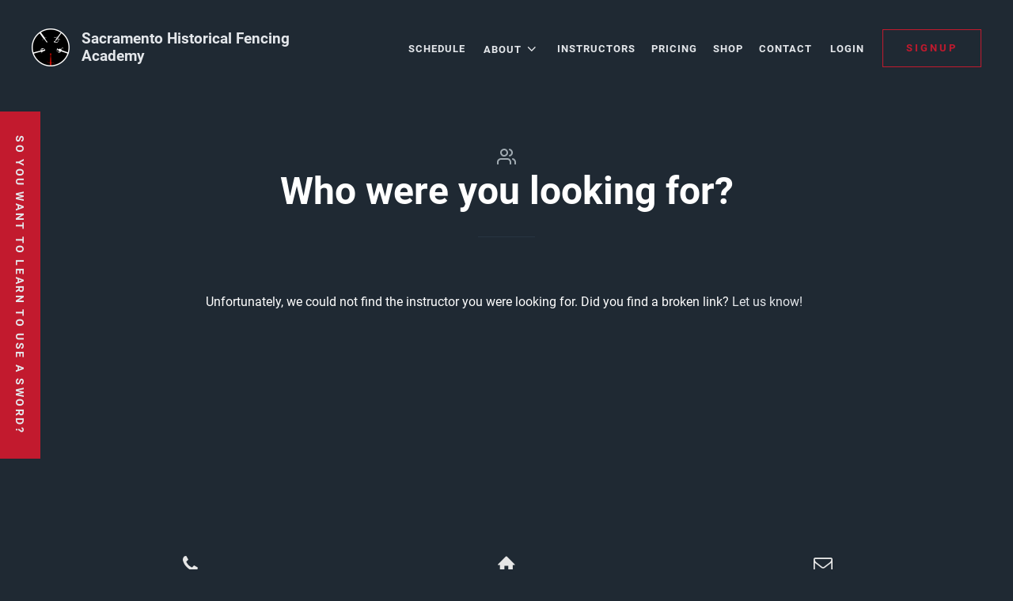

--- FILE ---
content_type: text/html; charset=UTF-8
request_url: https://sachema.com/instructors/bio/id/5428
body_size: 6199
content:
<!doctype html>
<!--[if lt IE 7 ]> <html lang="en" class="no-js ie6"> <![endif]-->
<!--[if IE 7 ]>    <html lang="en" class="no-js ie7"> <![endif]-->
<!--[if IE 8 ]>    <html lang="en" class="no-js ie8"> <![endif]-->
<!--[if IE 9 ]>    <html lang="en" class="no-js ie9"> <![endif]-->
<!--[if (gt IE 9)|!(IE)]><!--> <html lang="en" class="no-js"> <!--<![endif]-->
<head>
			<meta charset="utf-8">
	
	<meta http-equiv="X-UA-Compatible" content="IE=edge,chrome=1">
	<meta name="HandheldFriendly" content="True">
	<meta name="MobileOptimized" content="320">
	<meta name="viewport" content="width=device-width, initial-scale=1.0, user-scalable=yes">
    <meta name="apple-mobile-web-app-capable" content="yes">
    <meta name="mobile-web-app-capable" content="yes">
	<base href="https://sachema.com/" />
	<script>(function(H){H.className=H.className.replace(/\bno-js\b/,'js')})(document.documentElement)</script>
		
		<link href="/min/?b=styles&amp;f=fonts/css/mor.css,fonts.css,reset.css,academy/main.css,academy/form.css,academy/forms.css,academy/templates/base.css,academy/templates/dark.css,manager/belts.css,academy/instructors.css&amp;v=881cf186f782" rel="stylesheet" type="text/css" />	<!--[if IE 7 ]>
	<link rel="stylesheet" href="styles/fonts/css/mor-ie7.css" type="text/css" media="all" />
	<script src="//html5shim.googlecode.com/svn/trunk/html5.js"></script>
	<![endif]-->
    <meta name="description" content="Historic Sources, Iconic Weapons, Modern Training

Certain weapons are just Iconic. Swords are the archetypal weapons in fantasy classics. They capture the imagination in ways that stay with us for a lifetime" />
<meta property="og:description" content="Historic Sources, Iconic Weapons, Modern Training

Certain weapons are just Iconic. Swords are the archetypal weapons in fantasy classics. They capture the imagination in ways that stay with us for a lifetime" />
<meta property="og:type" content="website" />
<meta property="og:url" content="https://sachema.com/instructors/bio/id/5428" />
<meta property="og:title" content="The Sacramento Historical Fencing Academy" />
<meta property="og:site_name" content="Sacramento Historical Fencing Academy" />
<meta property="og:image" content="https://files.gymdesk.com/2270/bg-mobile.png" />		<script type="text/javascript">var baseUrl ='';</script>
		
	
		<link rel="shortcut icon" href="https://files.gymdesk.com/2270/favicon.ico" />
    <link rel="apple-touch-icon-precomposed" href="https://files.gymdesk.com/2270/logo.png" />
    <link rel="apple-touch-icon" href="https://files.gymdesk.com/2270/logo.png" />
	               
    <!-- Global site tag (gtag.js) - Google Analytics -->
<script async src="https://www.googletagmanager.com/gtag/js?id=UA-194398537-1"></script>
<script>
  window.dataLayer = window.dataLayer || [];
  function gtag(){dataLayer.push(arguments);}
  gtag('js', new Date());

  gtag('config', 'UA-194398537-1');
</script>
    <style type="text/css" media="screen">
<!--
body .button,body button,div.book .picker-steps li.selected,#ideal-bank-element, .maonrails-lead-form .buttons button {
    background:#c21a2e;
    box-shadow:none;
    border-color: #c21a2e;
}
div.book .picker-steps li.selected {
    border-color: #c21a2e !important;
}
a,.button {
    color:#c21a2e;
}
.grey-button {
    background:rgba(194,26,46,.1);
    color:#c21a2e;
}
body .button:hover,body button:hover,#header .nav .links a.button:hover,body .member-form .membership-picker .selected .button:hover,.pagination .pagingCurrent  {
    background:rgb(213,29,51);
}
.event .show-description,.layout-selector a {
	color:#c21a2e !important;
}
.schedule .event .show-description:hover {
	border-color: #c21a2e;
}
.pagination .pagingCurrent {
    box-shadow: none;
}
#header .nav .links a.button,.payment-method-form .tabs li.selected,.product .gallery .thumbs a.selected,.pagination a:not(.pagingCurrent) {
    color:#c21a2e !important;
    border-color:#c21a2e;
}
#header .nav .links a.button:hover {
    color:#fff !important;
}
.width h1:after,body .payment-method-form .fields .labelpair .StripeElement--focus {
    border-color:#c21a2e;
}
.book .sessions .events li:hover,div.book .picker .times .pick:hover {
    border-color: #c21a2e;
    background:rgba(194,26,46,.05) !important;
}

div.book .picker-steps li.done:after {
    color:#c21a2e;
}
div.book div.table .row .table-cell.available em,.schedule-grid .grid-header,.schedule-grid,.schedule-grid .time-header, .schedule-grid .day-header,.book-form .participant,body .schedule .date-nav {
    background:rgba(194,26,46,.1);
}
div.book div.table .row .table-cell.available em:hover {
    background:rgba(194,26,46,.2);
}
div.book .picker-steps li.done,div.book div.table .row .table-cell.selected em, div.book div.table .row .table-cell.selected em:hover,body form :focus,body .contact-form input:focus,body .contact-form textarea:focus,.has-radio input:checked + label:before,#checkout .methods .has-radio input:checked + label,.sq-input--focus,.fields .labelpair .StripeElement--focus  {
    border-color: #c21a2e !important;
}
.has-radio input:checked + label:after {
    background:#c21a2e;
}
div.book .picker .prev-next a:not(.disabled) {
    color:#c21a2e;
}

div.book .events li .success,div.book .events li .success:before,.maonrails-popup .form-sent:before,body .thanks h1:before {
    border-color: #c21a2e;
    background:rgba(194,26,46,.05);
    color:#c21a2e;
}
body .member-form .membership-picker .selected,body .member-form .membership-picker .selected h3 {
    border-color: #c21a2e;
    background:rgba(194,26,46,.1);
}
@media only screen and (max-width: 1200px) {
    div#header .nav .links a:hover, div#header .nav .links .more-links em:hover, div#header .nav .more-links ul li a:hover {
        background:#c21a2e;
    }
}
html,body,#footer,
body #footer,
body #header a.show-menu,
body #header .nav .links a,
body #header .more-links em,
body .schedule .date-nav .prev, body .schedule .date-nav .next,
body #footer .bottom,
body #footer .social a,
body .thanks p,
body #body .welcome h1,
body .welcome .summary,
body .instructors li a,
body .schedule .event em,
body #header #logo em,
body #body .has-radio label,
body .hollow-button,
.dark .schedule .description h1,
.dark .schedule .description h2,
.dark .schedule .description h3,
.maonrails-popup h1,
.dark .member-form .date + button:before,
.schedule .today h2,
.schedule .past .event h3,
.schedule .past .event em,
.schedule .past .event small,
form label,
.maonrails-lead-form form label,
.schedule .day h2,
body .schedule .event .skill-description p,
body .schedule .event .skill-description h2 {
    color:#ffffff;
}

.pricing-option small,
#footer .meta li h3,
body .book div.table .row .table-cell em,
body .book .picker .times a small,
#footer .meta li i,
.dark .schedule .event small,
.width h1 i,
#footer .meta li .title,
.book-form .terms .content,
.instructor .grid .avatar {
    color:rgb(230,230,230);
}
body a,body #header #logo em,body #header .more-links em {
    color:#E4E7EB !important;
}


body,#footer,.book-form .session,.maonrails-popup .form-sent:before {
    background:none !important;
    background-color:#1F2933 !important;
}
body #header .more-links ul, body .pricing-option, body .book .picker-steps li.done, body .hollow-button, body .payment .payment-method-form, body .book .white-bg, .dark #checkout .summary, .dark #checkout .info .section, .dark #checkout .methods .has-radio label:before, .shop .products a,.dark .shop .products a,body .hollow-button:hover,#cart-popup, .dark #cart-popup, .dark form .signature:hover, body .schedule .date-nav,body .schedule .selects select,.access-form,.maonrails-popup,.maonrails-popup form,.maonrails-popup .form-sent, .maonrails-popup .body,.book form .text, .book form select,.book form textarea, .schedule .book-form {
    background-color:rgb(33,43,54) !important;
}
body .schedule .day,  body #footer hr, body .schedule .event,  body .pricing-option, body .book .picker-steps li, body .book .picker-steps:after, body .hollow-button, body .payment .payment-method-form, body .payment-method-form .plaid,div.instructors, body .book .picker-steps li, body .member-form .section, body .signature-pad, body .payment .due, body .payment-method-form .fields,  .dark .cc-form .payment-area, .dark #body #checkout .payment .methods label, #body .book select[name='schedule'], .dark .payment-receipt .payment-details,form .text, select, form select, form textarea, input.text, input.file, .placeholder_label, select.text,.shop .products .photo, .dark .shop .products .photo, .cart-container td .photo,.dark .cart-container td .photo, .dark #checkout .fixed-total, .dark .product .photo, .dark .pagination .pagination-inner, .receipt .info, .dark .receipt .status, .dark .receipt .cart-container, .dark .receipt .info,.maonrails-lead-form .text, .maonrails-lead-form textarea, .maonrails-lead-form select,body .contact-form textarea,body .contact-form .text, #homepage div.instructors, .contact-form select {
    background-color:rgb(29,39,48);
}
body .schedule .day, body .schedule .day h2, body #footer hr, body .schedule .event, body .book .picker .main, body .book .picker .times, body .pricing-option, body .book .picker-steps li, body .book .picker-steps:after, body .hollow-button, body .payment .payment-method-form, body .payment-method-form .plaid,body .book .events li, body .book .picker .times .pick,.book form .text, .book form select, .dark .pagination .pagination-inner, .receipt .info, .dark .receipt .status, .dark .receipt .cart-container, .dark .receipt .info, .document,#checkout .section.minimized,body .belt, hr, .dark .cc-form, .dark .cart-container table td, .dark #checkout .complete .readonly, .dark #body #checkout .payment .methods label, .dark #cart-popup h4,#cart-popup h4,body #header .more-links ul, body .signature-pad, .dark form .signature,.book-form,.dark .book-form,.dark .book-form .session,.access-form input[type='radio']:checked + span:before,.access-form input[type='radio'] + span:before,.width h1:after, body .payment-method-form .fields .labelpair .StripeElement--focus,body .contact-form textarea,body .contact-form .text,.cart-container table td, .contact-form select {
    border-color:rgb(40,53,66) !important;
}
body #header .more-links ul:before,body #header .more-links ul:after {
    border-bottom-color:rgb(40,53,66);
}
.dark .membership-picker .options li {
    background-color:rgb(40,53,66);
}
body .schedule .day h2,body .schedule .mobile-nav em {
    background:transparent;
}
.gymdesk-book-widget{
    background: #1F2933;
}

@media only screen and (max-width: 1200px){
    .dark #header .nav .links {
        background: rgb(33,43,54) ;
        border-color: rgb(40,53,66);
    }
    #header .nav .links:before,#header .nav .links:after{
        border-bottom-color:rgb(40,53,66);
    }
}
body { font-family:Roboto, sans-serif !important;}
-->
</style>
<style type="text/css" media="screen">
<!--
#body { background: #1F2933 !important; }
-->
</style>            <script type="text/javascript">(function(i,s,o,g,r,a,m){i['GoogleAnalyticsObject']=r;i[r]=i[r]||function(){
      (i[r].q=i[r].q||[]).push(arguments)},i[r].l=1*new Date();a=s.createElement(o),
      m=s.getElementsByTagName(o)[0];a.async=1;a.src=g;m.parentNode.insertBefore(a,m)
      })(window,document,'script','//www.google-analytics.com/analytics.js','ga');

        ga('create', 'UA-194398537-1', 'auto');
        ga('send', 'pageview');
</script><title>The Sacramento Historical Fencing Academy</title></head>
<body class="academy-body academy-instructors dark tpl-default">
	<div id="container">
                    <div id="header" role="banner" data-gjs-removeable="false" data-gjs-editable="false" data-gjs-draggable="false" data-gjs-droppable="false" data-gjs-propagate='["editable", ...]'>
	<div class="width">
				<div class="nav" role="navigation">
						<div class="links">
                
                <a href="//sachema.com/schedule" title="Schedule">Schedule                                </a>                            <div class="more-links">
                                <em>About <i class="icon-angle-down"></i></em>
                                <ul>
                                                                        <li><a href="/page/who-we-are" title="Who We Are">Who We Are</a></li>
                                                                        <li><a href="/page/hema-is-for-everyone-" title="HEMA is for EVERYONE">HEMA is for EVERYONE</a></li>
                                                                        <li><a href="/page/programs" title="Programs">Programs</a></li>
                                                                    </ul>
                            </div>
                            <a class="selected" href="//sachema.com/instructors" title="Instructors">Instructors                                </a><a href="//sachema.com/pricing" title="Pricing">Pricing                                </a><a href="//sachema.com/shop" title="Shop">Shop                                </a><a href="//sachema.com/contact" title="Contact">Contact                                </a>
                                                                                    
				                    <span class="user-links">
					                    					<a href="//sachema.com/login">Login</a>
                    
					                    </span>
				                                <a class="button" href="//sachema.com/signup">Signup</a>			</div>
			
			
			<a class="show-menu icon-menu"></a>
		</div>
                
        		<a id="logo" href="/" title="Homepage - Sacramento Historical Fencing Academy">
                                        <img height="48" src="https://files.gymdesk.com/2270/website-logo-medium.png" alt="" />
                			<em>Sacramento Historical Fencing Academy</em>
				</a>
				
			</div>
    
</div>
<div id="cart-overlay">
    <div id="cart-popup" class="cart-container">
        <a class="close icon-cancel-1"></a>
        <h4>Shopping Cart</h4>
        <div class="items">
         <div class="placeholder">Your cart is empty</div>
        </div>
        <a class="close">Continue Shopping</a>
    </div>
</div>        		<div id="body">
			
<div class="width instructor">
	<h1><img src="images/academy/icons/users.png" alt="Instructors icon" /><br />Who were you looking for?</h1>
    <div class="content">
        <p>Unfortunately, we could not find the instructor you were looking for. Did you find a broken link? <a href="contact">Let us know!</p>
    </div>
</div>						<a class="button maonrails-lead-form-button left" attr-id="867">So you want to learn to use a sword?</a>
<div class="maonrails-lead-form maonrails-popup" attr-id="867">
	<span class="close icon-cancel-1"></span>
        		<h1>So you want to learn to use a sword?</h1>
        		<form method="post" action="contact/form" >
						<p><p>Swords are iconic, sword fighting is fun. At the Sacramento Historical Fencing Academy there is nothing we love more than sharing this art with other people. We offer training in a variety of historical fencing arts and would like to invite you to come out and take a free class with us. Just let us know what type of sword you'd like to learn to use!</p></p>
						<input type="hidden" name="form_id" value="867" />
						<input type="hidden" name="post_submit_redirect_url" value="" />
			
            <div class="field-area">
            
			<div class="labelpair name">
				<label for="name">Your Name</label>
				<input id="name" type="text" class="text" name="name" placeholder="Your name" required />
			</div>
                                        <div class="double-input">
            						<div class="labelpair">
				<label for="email">Email Address</label>
				<input id="email" type="email" class="text" name="email" placeholder="me@email.com" required />
			</div><div class="labelpair phone">
				<label for="phone">Phone</label>
				<input id="phone" type="tel" oninput="this.value = this.value.replace(/[^0-9- +()]/g, '');" class="text" name="phone" required />
			</div>
			            </div>
            				<div class="labelpair">
					                    <label for="fields[2207]">
                                                What type of swords are you interested in?</label>
                    <select name="fields[2207]" id="fields-2207">
    <option value="">...</option>
    <option value="German Longsword">German Longsword</option>
    <option value="Italian Rapier">Italian Rapier</option>
    <option value="Spanish Rapier">Spanish Rapier</option>
    <option value="British Broadsword">British Broadsword</option>
    <option value="TSL “Lightsaber”">TSL “Lightsaber”</option>
</select>				</div>
				            </div>                        
			<label for="comment">Leave a comment</label>
			<textarea id="comment" name="comment" cols="60" rows="4" required></textarea>
            
			            
			<div class="buttons with-captcha">
                         
                <div class="recaptcha">
                <div class="g-recaptcha" data-sitekey="6LcbFf0UAAAAAIdoawtBv--xO1arxLHhrvq06Q_E"></div>
                </div>
                				<button type="submit">Let’s Fence!</button>
			</div>
            		</form>
		<div class="form-sent content">
            
                        <h3>Thanks for contacting us!</h3> 
			We will be in touch shortly.<br />If you contacted us outside of business hours it might take us a bit longer to respond.
            		</div>
        </div>
						<div class="clear" style="clear:both;"></div>
		</div>

        	</div>

    
            <div id="footer">
	<div class="width" itemscope itemtype="http://schema.org/LocalBusiness">
				<link itemprop="url" href="https://sachema.com/" />
                <span itemprop="logo" content="https://files.gymdesk.com/2270/website-logo.png"></span>
        
                <ul class="meta">
                        <li>
                <i class="icon-phone"></i>
                <em class="title">Phone</em>
                <p itemprop="telephone">(916) 281-9338</p>
            </li>
                                    <li class="location">
                <span itemprop="name" class="academy-name" content="Sacramento Historical Fencing Academy"></span>
                   
                <i class="icon-home"></i>
                <em class="title">Address</em>
                <p itemprop="address" itemscope itemtype="http://schema.org/PostalAddress">
                                        <span itemprop="streetAddress">8460 Belvedere Ave Ste 7</span>
                    <br />
                                        <span itemprop="addressLocality">Sacramento</span>, 
                                        <span itemprop="addressRegion">CA</span>
                                        <span itemprop="postalCode">95826</span>                </p>
            </li>
                            
                                    <li>
                <i class="icon-mail"></i>
                <em class="title">Email</em>
                <p><a href="mailto:info@sachema.com" itemprop="email" content="info@sachema.com">info@sachema.com</a></p>
                
                                    <p><a href="contact">Contact Us</a></p>
                                
            </li>
                    </ul>
        
		        
            <a id="map" class="map" href="https://www.google.com/maps/search/?api=1&query=Sacramento+Historical+Fencing+Academy%2C+8460+Belvedere+Ave+Ste+7%2C+Sacramento%2C+CA%2C+95826%2C+US" title="Map to Sacramento Historical Fencing Academy">
                
                <img height="311" width="640" class="map" src="https://files.gymdesk.com/2270/map.png" alt="Map to Sacramento Historical Fencing Academy" />
            </a>
		                    <div class="directions"><p>We are moving to a new location effective November 1, 2025. The address displayed is for the new location. If you need to visit our previous location before that please email us. Please bare with us over the rest of October, things are a bit messy at the moment. </p></div>
                <hr />
                <ul class="bottom hassocial">
            <li>&copy; Sacramento Historical Fencing Academy</li>
            <li class="social">
                                    <a itemprop="sameAs" title="Youtube" class="icon-youtube" href="https://www.youtube.com/c/SacramentoHistoricalFencingAcademy"></a>
                                        <a itemprop="sameAs" title="Facebook" class="icon-facebook" href="https://www.facebook.com/sacramentohistoricalfencing"></a>
                                        <a itemprop="sameAs" title="Twitter" class="icon-twitter" href="https://twitter.com/sachist_fencing"></a>
                                        <a itemprop="sameAs" title="Instagram" class="icon-instagram" href="https://www.instagram.com/sacramentohistoricalfencing/"></a>
                                </li>
                            <li class="powered">
                    Powered by <a href="https://gymdesk.com">Gymdesk</a>                </li>
                    </ul>
		
        
	</div>
</div>
    
            <div id="footer-dynamic">
            <input type="hidden" name="module" value="academy" />
            <input type="hidden" name="aid" value="2270" />
            <input type="hidden" id="first_day_week" value="0" />
                        <input type="hidden" id="date-format" value="mm/dd/yy" />
        </div>
                <script
  src="//code.jquery.com/jquery-3.6.4.min.js" data-cmp-ab="1"
  
  crossorigin="anonymous" defer></script>

<script>
    window.gymdesk = window.gymdesk || {};
    window.gymdesk.permittedAssetDomains = "files.gymdesk.com,content.gymdesk.com";
</script>

    <script>
        window.gymdesk = window.gymdesk || {};
        window.gymdesk.i18n = {"locale":"en_US","url":"\/lang\/en_US.json?v=2542338793"};
    </script>
    <script type="text/javascript" src="/min/?b=js&amp;v=881cf186f782&amp;f=library/intl-messageformat.min.js,lang.js,mor.js,media.js,academy/main.js,academy/forms.js" defer></script>
<script src="https://www.google.com/recaptcha/enterprise.js" async defer></script>
    </body>
</html>

--- FILE ---
content_type: text/html; charset=utf-8
request_url: https://www.google.com/recaptcha/enterprise/anchor?ar=1&k=6LcbFf0UAAAAAIdoawtBv--xO1arxLHhrvq06Q_E&co=aHR0cHM6Ly9zYWNoZW1hLmNvbTo0NDM.&hl=en&v=PoyoqOPhxBO7pBk68S4YbpHZ&size=normal&anchor-ms=20000&execute-ms=30000&cb=c9njuhagaf28
body_size: 49286
content:
<!DOCTYPE HTML><html dir="ltr" lang="en"><head><meta http-equiv="Content-Type" content="text/html; charset=UTF-8">
<meta http-equiv="X-UA-Compatible" content="IE=edge">
<title>reCAPTCHA</title>
<style type="text/css">
/* cyrillic-ext */
@font-face {
  font-family: 'Roboto';
  font-style: normal;
  font-weight: 400;
  font-stretch: 100%;
  src: url(//fonts.gstatic.com/s/roboto/v48/KFO7CnqEu92Fr1ME7kSn66aGLdTylUAMa3GUBHMdazTgWw.woff2) format('woff2');
  unicode-range: U+0460-052F, U+1C80-1C8A, U+20B4, U+2DE0-2DFF, U+A640-A69F, U+FE2E-FE2F;
}
/* cyrillic */
@font-face {
  font-family: 'Roboto';
  font-style: normal;
  font-weight: 400;
  font-stretch: 100%;
  src: url(//fonts.gstatic.com/s/roboto/v48/KFO7CnqEu92Fr1ME7kSn66aGLdTylUAMa3iUBHMdazTgWw.woff2) format('woff2');
  unicode-range: U+0301, U+0400-045F, U+0490-0491, U+04B0-04B1, U+2116;
}
/* greek-ext */
@font-face {
  font-family: 'Roboto';
  font-style: normal;
  font-weight: 400;
  font-stretch: 100%;
  src: url(//fonts.gstatic.com/s/roboto/v48/KFO7CnqEu92Fr1ME7kSn66aGLdTylUAMa3CUBHMdazTgWw.woff2) format('woff2');
  unicode-range: U+1F00-1FFF;
}
/* greek */
@font-face {
  font-family: 'Roboto';
  font-style: normal;
  font-weight: 400;
  font-stretch: 100%;
  src: url(//fonts.gstatic.com/s/roboto/v48/KFO7CnqEu92Fr1ME7kSn66aGLdTylUAMa3-UBHMdazTgWw.woff2) format('woff2');
  unicode-range: U+0370-0377, U+037A-037F, U+0384-038A, U+038C, U+038E-03A1, U+03A3-03FF;
}
/* math */
@font-face {
  font-family: 'Roboto';
  font-style: normal;
  font-weight: 400;
  font-stretch: 100%;
  src: url(//fonts.gstatic.com/s/roboto/v48/KFO7CnqEu92Fr1ME7kSn66aGLdTylUAMawCUBHMdazTgWw.woff2) format('woff2');
  unicode-range: U+0302-0303, U+0305, U+0307-0308, U+0310, U+0312, U+0315, U+031A, U+0326-0327, U+032C, U+032F-0330, U+0332-0333, U+0338, U+033A, U+0346, U+034D, U+0391-03A1, U+03A3-03A9, U+03B1-03C9, U+03D1, U+03D5-03D6, U+03F0-03F1, U+03F4-03F5, U+2016-2017, U+2034-2038, U+203C, U+2040, U+2043, U+2047, U+2050, U+2057, U+205F, U+2070-2071, U+2074-208E, U+2090-209C, U+20D0-20DC, U+20E1, U+20E5-20EF, U+2100-2112, U+2114-2115, U+2117-2121, U+2123-214F, U+2190, U+2192, U+2194-21AE, U+21B0-21E5, U+21F1-21F2, U+21F4-2211, U+2213-2214, U+2216-22FF, U+2308-230B, U+2310, U+2319, U+231C-2321, U+2336-237A, U+237C, U+2395, U+239B-23B7, U+23D0, U+23DC-23E1, U+2474-2475, U+25AF, U+25B3, U+25B7, U+25BD, U+25C1, U+25CA, U+25CC, U+25FB, U+266D-266F, U+27C0-27FF, U+2900-2AFF, U+2B0E-2B11, U+2B30-2B4C, U+2BFE, U+3030, U+FF5B, U+FF5D, U+1D400-1D7FF, U+1EE00-1EEFF;
}
/* symbols */
@font-face {
  font-family: 'Roboto';
  font-style: normal;
  font-weight: 400;
  font-stretch: 100%;
  src: url(//fonts.gstatic.com/s/roboto/v48/KFO7CnqEu92Fr1ME7kSn66aGLdTylUAMaxKUBHMdazTgWw.woff2) format('woff2');
  unicode-range: U+0001-000C, U+000E-001F, U+007F-009F, U+20DD-20E0, U+20E2-20E4, U+2150-218F, U+2190, U+2192, U+2194-2199, U+21AF, U+21E6-21F0, U+21F3, U+2218-2219, U+2299, U+22C4-22C6, U+2300-243F, U+2440-244A, U+2460-24FF, U+25A0-27BF, U+2800-28FF, U+2921-2922, U+2981, U+29BF, U+29EB, U+2B00-2BFF, U+4DC0-4DFF, U+FFF9-FFFB, U+10140-1018E, U+10190-1019C, U+101A0, U+101D0-101FD, U+102E0-102FB, U+10E60-10E7E, U+1D2C0-1D2D3, U+1D2E0-1D37F, U+1F000-1F0FF, U+1F100-1F1AD, U+1F1E6-1F1FF, U+1F30D-1F30F, U+1F315, U+1F31C, U+1F31E, U+1F320-1F32C, U+1F336, U+1F378, U+1F37D, U+1F382, U+1F393-1F39F, U+1F3A7-1F3A8, U+1F3AC-1F3AF, U+1F3C2, U+1F3C4-1F3C6, U+1F3CA-1F3CE, U+1F3D4-1F3E0, U+1F3ED, U+1F3F1-1F3F3, U+1F3F5-1F3F7, U+1F408, U+1F415, U+1F41F, U+1F426, U+1F43F, U+1F441-1F442, U+1F444, U+1F446-1F449, U+1F44C-1F44E, U+1F453, U+1F46A, U+1F47D, U+1F4A3, U+1F4B0, U+1F4B3, U+1F4B9, U+1F4BB, U+1F4BF, U+1F4C8-1F4CB, U+1F4D6, U+1F4DA, U+1F4DF, U+1F4E3-1F4E6, U+1F4EA-1F4ED, U+1F4F7, U+1F4F9-1F4FB, U+1F4FD-1F4FE, U+1F503, U+1F507-1F50B, U+1F50D, U+1F512-1F513, U+1F53E-1F54A, U+1F54F-1F5FA, U+1F610, U+1F650-1F67F, U+1F687, U+1F68D, U+1F691, U+1F694, U+1F698, U+1F6AD, U+1F6B2, U+1F6B9-1F6BA, U+1F6BC, U+1F6C6-1F6CF, U+1F6D3-1F6D7, U+1F6E0-1F6EA, U+1F6F0-1F6F3, U+1F6F7-1F6FC, U+1F700-1F7FF, U+1F800-1F80B, U+1F810-1F847, U+1F850-1F859, U+1F860-1F887, U+1F890-1F8AD, U+1F8B0-1F8BB, U+1F8C0-1F8C1, U+1F900-1F90B, U+1F93B, U+1F946, U+1F984, U+1F996, U+1F9E9, U+1FA00-1FA6F, U+1FA70-1FA7C, U+1FA80-1FA89, U+1FA8F-1FAC6, U+1FACE-1FADC, U+1FADF-1FAE9, U+1FAF0-1FAF8, U+1FB00-1FBFF;
}
/* vietnamese */
@font-face {
  font-family: 'Roboto';
  font-style: normal;
  font-weight: 400;
  font-stretch: 100%;
  src: url(//fonts.gstatic.com/s/roboto/v48/KFO7CnqEu92Fr1ME7kSn66aGLdTylUAMa3OUBHMdazTgWw.woff2) format('woff2');
  unicode-range: U+0102-0103, U+0110-0111, U+0128-0129, U+0168-0169, U+01A0-01A1, U+01AF-01B0, U+0300-0301, U+0303-0304, U+0308-0309, U+0323, U+0329, U+1EA0-1EF9, U+20AB;
}
/* latin-ext */
@font-face {
  font-family: 'Roboto';
  font-style: normal;
  font-weight: 400;
  font-stretch: 100%;
  src: url(//fonts.gstatic.com/s/roboto/v48/KFO7CnqEu92Fr1ME7kSn66aGLdTylUAMa3KUBHMdazTgWw.woff2) format('woff2');
  unicode-range: U+0100-02BA, U+02BD-02C5, U+02C7-02CC, U+02CE-02D7, U+02DD-02FF, U+0304, U+0308, U+0329, U+1D00-1DBF, U+1E00-1E9F, U+1EF2-1EFF, U+2020, U+20A0-20AB, U+20AD-20C0, U+2113, U+2C60-2C7F, U+A720-A7FF;
}
/* latin */
@font-face {
  font-family: 'Roboto';
  font-style: normal;
  font-weight: 400;
  font-stretch: 100%;
  src: url(//fonts.gstatic.com/s/roboto/v48/KFO7CnqEu92Fr1ME7kSn66aGLdTylUAMa3yUBHMdazQ.woff2) format('woff2');
  unicode-range: U+0000-00FF, U+0131, U+0152-0153, U+02BB-02BC, U+02C6, U+02DA, U+02DC, U+0304, U+0308, U+0329, U+2000-206F, U+20AC, U+2122, U+2191, U+2193, U+2212, U+2215, U+FEFF, U+FFFD;
}
/* cyrillic-ext */
@font-face {
  font-family: 'Roboto';
  font-style: normal;
  font-weight: 500;
  font-stretch: 100%;
  src: url(//fonts.gstatic.com/s/roboto/v48/KFO7CnqEu92Fr1ME7kSn66aGLdTylUAMa3GUBHMdazTgWw.woff2) format('woff2');
  unicode-range: U+0460-052F, U+1C80-1C8A, U+20B4, U+2DE0-2DFF, U+A640-A69F, U+FE2E-FE2F;
}
/* cyrillic */
@font-face {
  font-family: 'Roboto';
  font-style: normal;
  font-weight: 500;
  font-stretch: 100%;
  src: url(//fonts.gstatic.com/s/roboto/v48/KFO7CnqEu92Fr1ME7kSn66aGLdTylUAMa3iUBHMdazTgWw.woff2) format('woff2');
  unicode-range: U+0301, U+0400-045F, U+0490-0491, U+04B0-04B1, U+2116;
}
/* greek-ext */
@font-face {
  font-family: 'Roboto';
  font-style: normal;
  font-weight: 500;
  font-stretch: 100%;
  src: url(//fonts.gstatic.com/s/roboto/v48/KFO7CnqEu92Fr1ME7kSn66aGLdTylUAMa3CUBHMdazTgWw.woff2) format('woff2');
  unicode-range: U+1F00-1FFF;
}
/* greek */
@font-face {
  font-family: 'Roboto';
  font-style: normal;
  font-weight: 500;
  font-stretch: 100%;
  src: url(//fonts.gstatic.com/s/roboto/v48/KFO7CnqEu92Fr1ME7kSn66aGLdTylUAMa3-UBHMdazTgWw.woff2) format('woff2');
  unicode-range: U+0370-0377, U+037A-037F, U+0384-038A, U+038C, U+038E-03A1, U+03A3-03FF;
}
/* math */
@font-face {
  font-family: 'Roboto';
  font-style: normal;
  font-weight: 500;
  font-stretch: 100%;
  src: url(//fonts.gstatic.com/s/roboto/v48/KFO7CnqEu92Fr1ME7kSn66aGLdTylUAMawCUBHMdazTgWw.woff2) format('woff2');
  unicode-range: U+0302-0303, U+0305, U+0307-0308, U+0310, U+0312, U+0315, U+031A, U+0326-0327, U+032C, U+032F-0330, U+0332-0333, U+0338, U+033A, U+0346, U+034D, U+0391-03A1, U+03A3-03A9, U+03B1-03C9, U+03D1, U+03D5-03D6, U+03F0-03F1, U+03F4-03F5, U+2016-2017, U+2034-2038, U+203C, U+2040, U+2043, U+2047, U+2050, U+2057, U+205F, U+2070-2071, U+2074-208E, U+2090-209C, U+20D0-20DC, U+20E1, U+20E5-20EF, U+2100-2112, U+2114-2115, U+2117-2121, U+2123-214F, U+2190, U+2192, U+2194-21AE, U+21B0-21E5, U+21F1-21F2, U+21F4-2211, U+2213-2214, U+2216-22FF, U+2308-230B, U+2310, U+2319, U+231C-2321, U+2336-237A, U+237C, U+2395, U+239B-23B7, U+23D0, U+23DC-23E1, U+2474-2475, U+25AF, U+25B3, U+25B7, U+25BD, U+25C1, U+25CA, U+25CC, U+25FB, U+266D-266F, U+27C0-27FF, U+2900-2AFF, U+2B0E-2B11, U+2B30-2B4C, U+2BFE, U+3030, U+FF5B, U+FF5D, U+1D400-1D7FF, U+1EE00-1EEFF;
}
/* symbols */
@font-face {
  font-family: 'Roboto';
  font-style: normal;
  font-weight: 500;
  font-stretch: 100%;
  src: url(//fonts.gstatic.com/s/roboto/v48/KFO7CnqEu92Fr1ME7kSn66aGLdTylUAMaxKUBHMdazTgWw.woff2) format('woff2');
  unicode-range: U+0001-000C, U+000E-001F, U+007F-009F, U+20DD-20E0, U+20E2-20E4, U+2150-218F, U+2190, U+2192, U+2194-2199, U+21AF, U+21E6-21F0, U+21F3, U+2218-2219, U+2299, U+22C4-22C6, U+2300-243F, U+2440-244A, U+2460-24FF, U+25A0-27BF, U+2800-28FF, U+2921-2922, U+2981, U+29BF, U+29EB, U+2B00-2BFF, U+4DC0-4DFF, U+FFF9-FFFB, U+10140-1018E, U+10190-1019C, U+101A0, U+101D0-101FD, U+102E0-102FB, U+10E60-10E7E, U+1D2C0-1D2D3, U+1D2E0-1D37F, U+1F000-1F0FF, U+1F100-1F1AD, U+1F1E6-1F1FF, U+1F30D-1F30F, U+1F315, U+1F31C, U+1F31E, U+1F320-1F32C, U+1F336, U+1F378, U+1F37D, U+1F382, U+1F393-1F39F, U+1F3A7-1F3A8, U+1F3AC-1F3AF, U+1F3C2, U+1F3C4-1F3C6, U+1F3CA-1F3CE, U+1F3D4-1F3E0, U+1F3ED, U+1F3F1-1F3F3, U+1F3F5-1F3F7, U+1F408, U+1F415, U+1F41F, U+1F426, U+1F43F, U+1F441-1F442, U+1F444, U+1F446-1F449, U+1F44C-1F44E, U+1F453, U+1F46A, U+1F47D, U+1F4A3, U+1F4B0, U+1F4B3, U+1F4B9, U+1F4BB, U+1F4BF, U+1F4C8-1F4CB, U+1F4D6, U+1F4DA, U+1F4DF, U+1F4E3-1F4E6, U+1F4EA-1F4ED, U+1F4F7, U+1F4F9-1F4FB, U+1F4FD-1F4FE, U+1F503, U+1F507-1F50B, U+1F50D, U+1F512-1F513, U+1F53E-1F54A, U+1F54F-1F5FA, U+1F610, U+1F650-1F67F, U+1F687, U+1F68D, U+1F691, U+1F694, U+1F698, U+1F6AD, U+1F6B2, U+1F6B9-1F6BA, U+1F6BC, U+1F6C6-1F6CF, U+1F6D3-1F6D7, U+1F6E0-1F6EA, U+1F6F0-1F6F3, U+1F6F7-1F6FC, U+1F700-1F7FF, U+1F800-1F80B, U+1F810-1F847, U+1F850-1F859, U+1F860-1F887, U+1F890-1F8AD, U+1F8B0-1F8BB, U+1F8C0-1F8C1, U+1F900-1F90B, U+1F93B, U+1F946, U+1F984, U+1F996, U+1F9E9, U+1FA00-1FA6F, U+1FA70-1FA7C, U+1FA80-1FA89, U+1FA8F-1FAC6, U+1FACE-1FADC, U+1FADF-1FAE9, U+1FAF0-1FAF8, U+1FB00-1FBFF;
}
/* vietnamese */
@font-face {
  font-family: 'Roboto';
  font-style: normal;
  font-weight: 500;
  font-stretch: 100%;
  src: url(//fonts.gstatic.com/s/roboto/v48/KFO7CnqEu92Fr1ME7kSn66aGLdTylUAMa3OUBHMdazTgWw.woff2) format('woff2');
  unicode-range: U+0102-0103, U+0110-0111, U+0128-0129, U+0168-0169, U+01A0-01A1, U+01AF-01B0, U+0300-0301, U+0303-0304, U+0308-0309, U+0323, U+0329, U+1EA0-1EF9, U+20AB;
}
/* latin-ext */
@font-face {
  font-family: 'Roboto';
  font-style: normal;
  font-weight: 500;
  font-stretch: 100%;
  src: url(//fonts.gstatic.com/s/roboto/v48/KFO7CnqEu92Fr1ME7kSn66aGLdTylUAMa3KUBHMdazTgWw.woff2) format('woff2');
  unicode-range: U+0100-02BA, U+02BD-02C5, U+02C7-02CC, U+02CE-02D7, U+02DD-02FF, U+0304, U+0308, U+0329, U+1D00-1DBF, U+1E00-1E9F, U+1EF2-1EFF, U+2020, U+20A0-20AB, U+20AD-20C0, U+2113, U+2C60-2C7F, U+A720-A7FF;
}
/* latin */
@font-face {
  font-family: 'Roboto';
  font-style: normal;
  font-weight: 500;
  font-stretch: 100%;
  src: url(//fonts.gstatic.com/s/roboto/v48/KFO7CnqEu92Fr1ME7kSn66aGLdTylUAMa3yUBHMdazQ.woff2) format('woff2');
  unicode-range: U+0000-00FF, U+0131, U+0152-0153, U+02BB-02BC, U+02C6, U+02DA, U+02DC, U+0304, U+0308, U+0329, U+2000-206F, U+20AC, U+2122, U+2191, U+2193, U+2212, U+2215, U+FEFF, U+FFFD;
}
/* cyrillic-ext */
@font-face {
  font-family: 'Roboto';
  font-style: normal;
  font-weight: 900;
  font-stretch: 100%;
  src: url(//fonts.gstatic.com/s/roboto/v48/KFO7CnqEu92Fr1ME7kSn66aGLdTylUAMa3GUBHMdazTgWw.woff2) format('woff2');
  unicode-range: U+0460-052F, U+1C80-1C8A, U+20B4, U+2DE0-2DFF, U+A640-A69F, U+FE2E-FE2F;
}
/* cyrillic */
@font-face {
  font-family: 'Roboto';
  font-style: normal;
  font-weight: 900;
  font-stretch: 100%;
  src: url(//fonts.gstatic.com/s/roboto/v48/KFO7CnqEu92Fr1ME7kSn66aGLdTylUAMa3iUBHMdazTgWw.woff2) format('woff2');
  unicode-range: U+0301, U+0400-045F, U+0490-0491, U+04B0-04B1, U+2116;
}
/* greek-ext */
@font-face {
  font-family: 'Roboto';
  font-style: normal;
  font-weight: 900;
  font-stretch: 100%;
  src: url(//fonts.gstatic.com/s/roboto/v48/KFO7CnqEu92Fr1ME7kSn66aGLdTylUAMa3CUBHMdazTgWw.woff2) format('woff2');
  unicode-range: U+1F00-1FFF;
}
/* greek */
@font-face {
  font-family: 'Roboto';
  font-style: normal;
  font-weight: 900;
  font-stretch: 100%;
  src: url(//fonts.gstatic.com/s/roboto/v48/KFO7CnqEu92Fr1ME7kSn66aGLdTylUAMa3-UBHMdazTgWw.woff2) format('woff2');
  unicode-range: U+0370-0377, U+037A-037F, U+0384-038A, U+038C, U+038E-03A1, U+03A3-03FF;
}
/* math */
@font-face {
  font-family: 'Roboto';
  font-style: normal;
  font-weight: 900;
  font-stretch: 100%;
  src: url(//fonts.gstatic.com/s/roboto/v48/KFO7CnqEu92Fr1ME7kSn66aGLdTylUAMawCUBHMdazTgWw.woff2) format('woff2');
  unicode-range: U+0302-0303, U+0305, U+0307-0308, U+0310, U+0312, U+0315, U+031A, U+0326-0327, U+032C, U+032F-0330, U+0332-0333, U+0338, U+033A, U+0346, U+034D, U+0391-03A1, U+03A3-03A9, U+03B1-03C9, U+03D1, U+03D5-03D6, U+03F0-03F1, U+03F4-03F5, U+2016-2017, U+2034-2038, U+203C, U+2040, U+2043, U+2047, U+2050, U+2057, U+205F, U+2070-2071, U+2074-208E, U+2090-209C, U+20D0-20DC, U+20E1, U+20E5-20EF, U+2100-2112, U+2114-2115, U+2117-2121, U+2123-214F, U+2190, U+2192, U+2194-21AE, U+21B0-21E5, U+21F1-21F2, U+21F4-2211, U+2213-2214, U+2216-22FF, U+2308-230B, U+2310, U+2319, U+231C-2321, U+2336-237A, U+237C, U+2395, U+239B-23B7, U+23D0, U+23DC-23E1, U+2474-2475, U+25AF, U+25B3, U+25B7, U+25BD, U+25C1, U+25CA, U+25CC, U+25FB, U+266D-266F, U+27C0-27FF, U+2900-2AFF, U+2B0E-2B11, U+2B30-2B4C, U+2BFE, U+3030, U+FF5B, U+FF5D, U+1D400-1D7FF, U+1EE00-1EEFF;
}
/* symbols */
@font-face {
  font-family: 'Roboto';
  font-style: normal;
  font-weight: 900;
  font-stretch: 100%;
  src: url(//fonts.gstatic.com/s/roboto/v48/KFO7CnqEu92Fr1ME7kSn66aGLdTylUAMaxKUBHMdazTgWw.woff2) format('woff2');
  unicode-range: U+0001-000C, U+000E-001F, U+007F-009F, U+20DD-20E0, U+20E2-20E4, U+2150-218F, U+2190, U+2192, U+2194-2199, U+21AF, U+21E6-21F0, U+21F3, U+2218-2219, U+2299, U+22C4-22C6, U+2300-243F, U+2440-244A, U+2460-24FF, U+25A0-27BF, U+2800-28FF, U+2921-2922, U+2981, U+29BF, U+29EB, U+2B00-2BFF, U+4DC0-4DFF, U+FFF9-FFFB, U+10140-1018E, U+10190-1019C, U+101A0, U+101D0-101FD, U+102E0-102FB, U+10E60-10E7E, U+1D2C0-1D2D3, U+1D2E0-1D37F, U+1F000-1F0FF, U+1F100-1F1AD, U+1F1E6-1F1FF, U+1F30D-1F30F, U+1F315, U+1F31C, U+1F31E, U+1F320-1F32C, U+1F336, U+1F378, U+1F37D, U+1F382, U+1F393-1F39F, U+1F3A7-1F3A8, U+1F3AC-1F3AF, U+1F3C2, U+1F3C4-1F3C6, U+1F3CA-1F3CE, U+1F3D4-1F3E0, U+1F3ED, U+1F3F1-1F3F3, U+1F3F5-1F3F7, U+1F408, U+1F415, U+1F41F, U+1F426, U+1F43F, U+1F441-1F442, U+1F444, U+1F446-1F449, U+1F44C-1F44E, U+1F453, U+1F46A, U+1F47D, U+1F4A3, U+1F4B0, U+1F4B3, U+1F4B9, U+1F4BB, U+1F4BF, U+1F4C8-1F4CB, U+1F4D6, U+1F4DA, U+1F4DF, U+1F4E3-1F4E6, U+1F4EA-1F4ED, U+1F4F7, U+1F4F9-1F4FB, U+1F4FD-1F4FE, U+1F503, U+1F507-1F50B, U+1F50D, U+1F512-1F513, U+1F53E-1F54A, U+1F54F-1F5FA, U+1F610, U+1F650-1F67F, U+1F687, U+1F68D, U+1F691, U+1F694, U+1F698, U+1F6AD, U+1F6B2, U+1F6B9-1F6BA, U+1F6BC, U+1F6C6-1F6CF, U+1F6D3-1F6D7, U+1F6E0-1F6EA, U+1F6F0-1F6F3, U+1F6F7-1F6FC, U+1F700-1F7FF, U+1F800-1F80B, U+1F810-1F847, U+1F850-1F859, U+1F860-1F887, U+1F890-1F8AD, U+1F8B0-1F8BB, U+1F8C0-1F8C1, U+1F900-1F90B, U+1F93B, U+1F946, U+1F984, U+1F996, U+1F9E9, U+1FA00-1FA6F, U+1FA70-1FA7C, U+1FA80-1FA89, U+1FA8F-1FAC6, U+1FACE-1FADC, U+1FADF-1FAE9, U+1FAF0-1FAF8, U+1FB00-1FBFF;
}
/* vietnamese */
@font-face {
  font-family: 'Roboto';
  font-style: normal;
  font-weight: 900;
  font-stretch: 100%;
  src: url(//fonts.gstatic.com/s/roboto/v48/KFO7CnqEu92Fr1ME7kSn66aGLdTylUAMa3OUBHMdazTgWw.woff2) format('woff2');
  unicode-range: U+0102-0103, U+0110-0111, U+0128-0129, U+0168-0169, U+01A0-01A1, U+01AF-01B0, U+0300-0301, U+0303-0304, U+0308-0309, U+0323, U+0329, U+1EA0-1EF9, U+20AB;
}
/* latin-ext */
@font-face {
  font-family: 'Roboto';
  font-style: normal;
  font-weight: 900;
  font-stretch: 100%;
  src: url(//fonts.gstatic.com/s/roboto/v48/KFO7CnqEu92Fr1ME7kSn66aGLdTylUAMa3KUBHMdazTgWw.woff2) format('woff2');
  unicode-range: U+0100-02BA, U+02BD-02C5, U+02C7-02CC, U+02CE-02D7, U+02DD-02FF, U+0304, U+0308, U+0329, U+1D00-1DBF, U+1E00-1E9F, U+1EF2-1EFF, U+2020, U+20A0-20AB, U+20AD-20C0, U+2113, U+2C60-2C7F, U+A720-A7FF;
}
/* latin */
@font-face {
  font-family: 'Roboto';
  font-style: normal;
  font-weight: 900;
  font-stretch: 100%;
  src: url(//fonts.gstatic.com/s/roboto/v48/KFO7CnqEu92Fr1ME7kSn66aGLdTylUAMa3yUBHMdazQ.woff2) format('woff2');
  unicode-range: U+0000-00FF, U+0131, U+0152-0153, U+02BB-02BC, U+02C6, U+02DA, U+02DC, U+0304, U+0308, U+0329, U+2000-206F, U+20AC, U+2122, U+2191, U+2193, U+2212, U+2215, U+FEFF, U+FFFD;
}

</style>
<link rel="stylesheet" type="text/css" href="https://www.gstatic.com/recaptcha/releases/PoyoqOPhxBO7pBk68S4YbpHZ/styles__ltr.css">
<script nonce="WrA1AaHOo3B5dsqovTU3rA" type="text/javascript">window['__recaptcha_api'] = 'https://www.google.com/recaptcha/enterprise/';</script>
<script type="text/javascript" src="https://www.gstatic.com/recaptcha/releases/PoyoqOPhxBO7pBk68S4YbpHZ/recaptcha__en.js" nonce="WrA1AaHOo3B5dsqovTU3rA">
      
    </script></head>
<body><div id="rc-anchor-alert" class="rc-anchor-alert"></div>
<input type="hidden" id="recaptcha-token" value="[base64]">
<script type="text/javascript" nonce="WrA1AaHOo3B5dsqovTU3rA">
      recaptcha.anchor.Main.init("[\x22ainput\x22,[\x22bgdata\x22,\x22\x22,\[base64]/[base64]/[base64]/KE4oMTI0LHYsdi5HKSxMWihsLHYpKTpOKDEyNCx2LGwpLFYpLHYpLFQpKSxGKDE3MSx2KX0scjc9ZnVuY3Rpb24obCl7cmV0dXJuIGx9LEM9ZnVuY3Rpb24obCxWLHYpe04odixsLFYpLFZbYWtdPTI3OTZ9LG49ZnVuY3Rpb24obCxWKXtWLlg9KChWLlg/[base64]/[base64]/[base64]/[base64]/[base64]/[base64]/[base64]/[base64]/[base64]/[base64]/[base64]\\u003d\x22,\[base64]\\u003d\\u003d\x22,\x22QTLCnwTCicK1WVIJw6ZJwqpyCcOWJHZGw4HDm8Kiw5osw5vDr2/DvsOjED4lWxYDw4ozf8KDw7rDmjoTw6DCqxIaZjPDk8O/w7TCrMOIwrwOwqHDvhNPwojCkcO4CMKvwqYTwoDDjhzDncOWNhxFBsKFwpMGVmMiw6QcNWo0DsOuP8OBw4HDk8OQCgwzGB0pKsK0w5NewqBBJCvCnwQ6w5nDuUwgw7oXw4nCiFwUW0HCmMOQw6R+L8O4wqLDqWjDhMOdwo/[base64]/DqDA8U8K2CWbClGhsDwU/woh6T1cITcKcOHdZQVROYG1TYho/[base64]/DucOzwpvDvsKwwrgfeMKJw4nDv8KQTcOlJ8OiIQVfK8OEw5DCgD0qwqXDslIjw5NKw7bDvSdAVMKXGsKaZMOJesObw6AvF8OSPD/Dr8OgPMK9w4kJfXnDiMKyw6/[base64]/[base64]/ClnEgWcOnwqxhwqAAw7DConYEE8OmwptYKMOSwp0beWpkw4jDscObOMKUwovDvcK0AMKwGwDCisOkwrtkwqLDkMKcwqvDjMK9YMOjKRoaw4wLYMOSVsOhWzEwwocCGivDjmc5H24jw77CpcKYwpBiwrXDpsKnHizCnBTClMK+CcOfw6/CrFfCo8O9OsO2HsO4aVdHw6R8SMONJcO5CcKdw4zCvRfDrMKXw6IlIMOyPWHDgUQRwoQlfsOTBXduQsOtwoZlA3bCl2DDiXPChQ/ClnRhwqkSwpzDpR3CjDwqwq50w4PCjhvDoMOidV7Cmg/CkMOYwqHCosKmEGXDrMO5w608woXDiMKmw5DDrjlKNW1Yw5RIw6oNAxHCqDUOw6TCj8OIETNbBMKYwqPCqHw1wqZPVsOlwoxOXXTCrkXDjcOAV8KQakAONMK4wqEowpzCughzDC4mXSZ9wpLCvkxmw5o2w5tgPVjCrMOGwoXCqDUnZMK0TcO/[base64]/ScO1w7B0ZsOOSkjCmm0ff8KywojDtmvDv8KqID4kLjPCvx96w789UcKYw4bDshN2wrYnwpXDvijCj3zCpmrDqcKAwq5wN8KJD8KVw5hcwqTDsDnDpsKaw7PDpcO8I8K/ZMOoFhwVwoDCmBXCjjXDjXRDw69yw47CqsOiw7V3OsKRcsO1w6nDjMK5UMKXwpbCunnCkFnCjB/[base64]/DgcK+wqEowrbDssOZw4zDgTjCtl7DusK9fA3Dv3fDiFdWwq/CssOHw7MewojCvMK1GcKHwpvCncKowqFUR8O2w4vDvhrDn13CrwHDnjvDkMOhVcKVwqbDgcODw6fDrsO0w4TDt0/Cj8OPBcO4ax3CtcOBd8Kaw5YoKm10NcOSc8KkVgwne23DrcKZw4nCicOqwoMKw4EPZzLDnEHCgVXDisO3w5vDhH0qwqV1Yzoxw53CsjHDsypNIGnCtTl0w5fDkivDr8K+wqLDgB7CqsOMwr5Iw6Imwo5Fwo7DjsOVw4/ClgVFKgB7UhEywprDoMO1wr/DlMKlw7TDkVnCuBcsTgRyL8KKHnfDmCQCw63Cm8K0DsOPwoNGRcKPwrHCusKUwoQjw7HDosOsw6vCrsKvT8KWUm/CqsK4w63CkwDDjzfCrcK1wpLCqhxww7sQwq0Yw6PDkMOBe10aYQ/DtMO+LiDCh8KRw6HDhmZuw6TDpVPDk8KGwq/ChGrCgmozOnEDwqXDinnChUtDf8OTwqo6IwfCqA5UU8OIw5zDrBUiwqTCncOtNj/[base64]/CmcKgw4nDsmbDjFnCscKEw6TCm8KUw6JIbMOgwpzChErCpmrCr3/CtX1iwqxlw7LDoDzDoz9hL8KuYsK8wqFvw6JHVR7CqxJKw5x3O8K7bxZaw6M2wqNKwo99w4XCnMO0w4DDisK4wqo+w6N8w4rDkcKKazLCrcKBKMOpwq5GWMKMTjYbw79Fw6TCv8KnLSk8wqAww5PCiU9Ow55RHihFfMKqBy/[base64]/Csk3DlV7DtAszUAXDj8OWw7/DoMKgwpHChUFLSG7CpAVlFcKUw7rCrMKhwqzDsgTDnTQqSXIkAl9GDXvDrk3CjcKHwrrChMKEOcONwqrDgcKHfH/DsmHDlmzDucOIIMOfw5DDpcKlwrPDlMK/HhlSwpdOwofDtQlmwp/ClcO0w4kew4NzwoTDoMKpfiTDrXDDhcOdwp0Gw60QfcKFw7fDjBLDjcOmw63Dl8OXeAPDk8Oxw77DihrCicKbXjTChVcHw6XCiMOmwrcbPMOXw4DCjD9Fw58/[base64]/[base64]/DjSLDkGZKFBfDgsKEIcO/[base64]/Dj8K6wpl0w5jCl3TDoC3Dq8KHw7bCpcOmwo7CpsKNwo7Cj8OASmAVQ8KMw5dawrQdSHbCl0rCv8KZw4vDicOBMsKQwr/CoMOcI242UikKVMK6U8Osw7PDr0/CgBcswrnCq8KRwoTCmnjDul7DiB3CrGbCgUMLw7sdwpMMw5Nbwp/Dly0Zw75Rw47CgcOuLcKNw7IGcMKpw53DtUzCrVt1E3l4L8O5RUzCusKGw4pdcxDClMOaD8OAJg9cwo9ATVdnO1obwpZ8U2Rgw7MWw7FiZMO6w5VYX8OXwoDClVFbbsKzwr3DqsOYQcOya8Opd03DosKbwqoswplvwqNxc8Kww5B/wpfCj8K3PMKcGXLCksKwwq7DhcK7KcOpBMOew4I7wq0eQGQxwpTDrcO9wrjCgRHDqMOdw7tkw6nDo2/[base64]/[base64]/w4Q2wrbDkUc0TggXw6bCksKUH8ODPsKRw5hkTU7Chy7CmXV/wql3PsKOw4/DsMKcDsOnRH/DqcOTR8OJL8K+EUvCvcObw7fCqTnDvAthwoMAZMKpwpk/w67CksOJEB/Ch8OTwpkkHydxw5cUZhVOw6FDRcObwpTDvMOcSBM+TxDCmcKIw6nDlzPCgMOQV8OyM0/Dk8O9VGTCilV8GQl/dcKGwrDDjsK0wpXDvDc/HsKpPw/ClG4Rw5d2wrvCkMK1WyBaAcK4XsOeXBHDghPDrcOxJH1QelEzw5TDokPDi1rCpj3DksOGE8KSIcKtwpLCncOWEwRpwozCtMOKFiEzw5jDgMOpwozCq8OUZcO/Y0pRw78pwo0rwrvDk8O6wqo0LH7ClMKTw69TRjILwrR7M8K/ShvCnVdRSHAsw650cMOGTcKKw4olw5tfK8KZXStiwpNywpLDssKBWW0hwpbCnMKwwqzDpsOeIQbDmX8xwojDvRkEb8OMEk85NnbDmBDCoEV7w5gaPEVnwqh1F8OXaCE5w57CuSvDpsOuw4RpwpHDt8OFwr3Cq2Q2O8K4wrzCqcKle8KlKAjCkRDDtmzDo8KSe8Kpw6Q/wqbDrAQPwqRqwqTDt0sbw5vDpR/DscOPwoTCtMKxKsO8UWFzw6DCvzs/[base64]/Cn2rCusOIJMKMJFXCnMO/w6Yyw61nwrLDvEtUwpXCtSXDoMOxwoZDRx9nwqlzwo/DhcOCISHCkSzDqcKCScO0DDZqwq/[base64]/CjcKlDy4dwqjChlYmPcOywpNIbMOXw5U4eTVtOMOpQsK1DkTDox9RwqV1w5rDtcKxwoMdc8OWw6zCocOgwoTDuV7Dv3NswrTCiMKwwqvDiMOUZMK3woApKGlUVcO+wrnCoD4pPBXDo8OYdW5bwoDDvRdcwohiTsKZE8KPY8O6aTkVCMONw4PCkmoFw5g8McK/wrw9b37CgcOgwqDChcOeesOjWl7DnDVfwphnw6lREU3CmsKLNcKbw6sCXcK1a1HClcKhwpDDkQ8Mw5pbYMOLwox/ZsKdU0p8wro+w4PCrMOawrkkw59tw4NWQ2TCtMKKwr/CtcOMwqsmCMOuw4TDklpjwrvDksOtwrLDtn04LcKGwrAiDxdXJsOAw6/DtMKRwrh+c3Fvwo8kwpbChA3CoEJbJMO1w4XCgyTCqMKdXMOyRsOTwoFLwrBkQjQAw4bCs1bCs8OfOMOXw4BWw6Z0DsOnwol4wqTDtCYBbEUHal4bw757bMOtw5JRw7zCvcOyw4QxwofDmmDCoMOdwpzCkAXCiy0Dw6R3N1HDoR9Kw5PDqBDCpxHCrsKcw5/CqcOOU8K/[base64]/HcKxOcKTB0sNwrMQwqNNw7Yow7RBw5HCiS8ZbmoZZMK5wrRIDcO7woLDt8OnE8Klw4rDpmNiKcO/csKnc3TCjjhcwqZHw7jCnXlQUD0Qw4vCpVAewqkxN8OcPMOMNw0jEDxswpzCjV4iw67CoHfDqzbDoMKwWCrCiG8AQMOWw69Owo0xGMOETE0oEsKoXcKgw7MMw44haVdDU8KrwrjCr8O/eMOEMDXCnsOgOsKowoPCtcOswpwlwoHDpMOkwqMRPyQuw67Dr8K9eC/[base64]/CjMKVJ1fCv8Ozw7kKw5dyw4wrFMOoasKJwr8Lw6jCkG3DvsOwworChMOFRSwGw643WsKNWsKiRsOARMOeczvCizIBwr/DuMKewrXCgmp5SsKfdWwxQsO1w5sgwpojK1PDjSddw7hsw5LClcKMw65SB8OJw6XCq8O6LiXCkcKaw4BDwplewp8FFMKXwq5mw5FzVzDDqTHDqMKew5EGwp0dwofCqsO7esOfUB7Di8OfGcOzOm/CpMKiSiDColBATzbDlCHDiXwuT8KGF8KVwoXDgsKAZMOwwoYWw64mYmccwq0RwofCpMO1UMKuw74YwogYEsKdwrHCg8ONwr1ICcORw4ZWwrjDoETCgsO/wp7Cg8KPw4QRFsKCecOOwqPDmD7Dm8KVwqclbwMgYhLCl8O9TUciA8KHX1nCjsOhwqXCqQYKw47DinzCv3XCoTNlBsK1wq/CvVR2wpTCgzBgwofChH3CjsORLDsIwrrCg8OVw7HDuAnDrMOqR8O4aSUWET9HQMOnwrrCk1BcQBLDnMO7wrDDl8KKQsKvw4dYah/CtsOtbzRHwovCs8Omw7Vyw7Qcw5/CpMOBUUM/asOOXMODw57CpcOLfcK+w4ssGcKawoTDnA5Xa8K1Q8K4GMOmAsKvMw7DkcKCOV01JzNwwp1wHzdlLsK8wrZhQVVIw40Yw7TDux3DllRwwqsgdRLCi8KLwq8rGMO0wrwXwpzDlFbChR52LEnCq8OkSMOZJXHCq1XDqAV1w6rDghU1MMKgwr4/YRDDosKrwo7Dj8OXwrPCosOKDcKDMMKAD8K6YcKTwpMHd8KwLW8fwpfDvynDrsOMXsKIw70oVMKmWMOJw48Hw7g6wqLDnsKmRmTCuCDDigVVwpnCsknDrcOmTcOnw6gZZMK9WiNdwo5PY8OOByBGekhEwr/Cm8KWw6nDkVAJRcKAwoYWOVbDkTIXfMOjXcKXwp1iwoRZw65Bwr3DtcOLPMO5TcKmwonDpEPDnV80wrvClsKJAMOeUcKjW8OjEcOZK8KbT8O7IzdvdMOnPR54FVs3wpllN8KFw6HCuMO/woXCnGHDsgnDmsOeZ8K9ZVVKwoczFS9WAsKIw78AB8OJw7/CiMOIOHIaXcKKwpfCvVd/wp/[base64]/DvcONIcOhwqzDoHtMw5JteMKMw497Yn7CvcK/ZcKlwrF+wqZaW1ImOMO/w6fDh8OqcMK3CMO8w67ClCYPw4LCvcKGO8K/[base64]/Csx8Qw4TCgSbDmcOQw6rCvFLDvTHCjMOSRwlGNMKUw4d3wq/CsMOhwpApwp1Bw4U2GcO8wrTDscOTBHTClMOvwqA1w4HDjAYHw6zDmsKXIlRjfhLCsWNsYMOfdWXDvcKUwrvDgC/[base64]/OmPCk8O5NjjCrQnCh8KCwrvCkGpgRDYzwr3DnHvCs0tRDQUlw5LDoAY8XDZ2S8KmbMOnXlnCjsKFQ8OGwrEnfFkzwp/CjcOgC8KnLx8PGMOvw6zCthfCoHcgwrjDncO2woTCrcOiw43CucKnwrgDw67ClMKZA8KUwojCuBJxwqk5c2/ChMKLw6/Du8K3AsOaXVHCpsOxez3CpWHDrMKGw4gNI8Kmw5/DpHjCkcKqaydhScKxR8Osw7DDrsK5w6FLwrzDsjZHw4rDhsK0wq9MN8OwDsKRdGXDj8OtPMKRwok/[base64]/[base64]/DrcKkwqbCtMKywo9Rw7/Cp8KNQlrDv8OVTcK5wppbwrYvw5jCmggJwqFYwqLDmAZ3w4PDlsOdwp9DdwDDt3EPw5PDkH7Dk2PCqcKLHcKRU8KawpHCv8KhwqTCmsKZfcKPwq7Dq8Ktw4d1w6d/RiolZEUfdMOufgzDi8KgUMKmw6Q+LRNqw4l+M8O4XcK5d8Otw4cUwqJ/GcKywpJkFMKsw7YIw7VpbMKHVsO6AsOED0giwqPCt1jDl8KfworDlsKMSsO3TkM6OX4TRmFIwoM/[base64]/w7piw4rCjDPDncOITMOrwqYUwrQZcE8Lw4HDlMO6YRMcwoJ8wpbCgkRcwqk9EgUjw6gNw5rDksOXY0M9ZS/Dt8OcwrVld8KEwrHDkMOKMsKGfMOzKsK3GTXCncK+wqLDmcO3Ch8LblnCkXdjwr3CiQLCtcKnI8OAFcO6Wmx8H8KVwp7DosOEw6lbDsObJsKXZ8OFNcKSwqhzwq0Lw7TCg0cIwozDrmVMwq/CtBszw7HCiExEdj9cQsKuw5g9TcKaAsOqYMOYO8OSYUMOwoxPJB3CnsOnwoPDqULCu0kcw5ICM8OlAsKqwqnDukdDXMOMw6zCmRNLwobCpsOGwrh0w4vCqcKTIi3CjsOGbSJ/w5HCrcKGwokkwokowo7DrVtjw57DrnNfwr/CpsObBsOCwoYJUsOjwpV0w5Fsw4LDiMOAwpR0DMOnwrjChcKXw78vwqXCt8O4wp/[base64]/DiiXDoMOxwp90w5dARsOrScOJw5bCscKdfBnCjsOww6LCjsKIGHvCrnLDm3FdwrATwoXCqsOYUWDDujDCi8OrDW/CrMOlwpNVDMOnw5Nlw6tVAAkHesONDnzCmcKiw6Rcw4bDu8K4w7wzXx3Dv2LDoCZ8w4tkwqgCPF0jw7JTeCvDmAwJw7/Dv8KdSx1Jwo5nw4IFwpTDqkDCmTbCkcOlw7zDlcK6EyNvR8KXw6bDrgbDugYYCsOOM8OTw49OKMOKwpjDgcKewqfCrcOpNhEDYRHDtnHCisO6wpvDmiM6w4jCoMO6IUTDncKwU8OwZsKOwo/DrHLCk3x7N33CjmdHwpnCkBE4c8KPF8Koc2vDj0fCkGs/YsOCM8K5wrvCpWArw7rCscKxw6Z1AwjDiXpeKz/DlxwHwozDplvCj2TCsHZHwoY3wqXCoWBWHmQKecKnZmAyScKswp8Iwokaw4gJwpc4XRrDnj99OcO6XsKkw4/CicOCw6nCn0gAVcOcwroGeMOQTGgQW1sGwphDwpIlwpfCicK3fMKFwoTDm8O4fAMMPn/[base64]/DmztCBcKXwooEw7vCn8KNRjNkD080F8O/[base64]/[base64]/N8Ksw7fDvQrCmkYgw4HCt8KPwqjCj8KCYTPCo8OMwr4iIifDnsKAPm9Ccl3DoMKQQiUYR8KHBsKjMMKzw77CrMKWb8O3dsKNwqk8Zg3CiMO7w4rDlsO5w5Elw4LCqTtUesO8AS/CrsOXfRZUwp9LwrN3A8Kbw7V7w458wpTDnR/DnsOjTsK0wqxXwrB6w4DCoiRyw63Dr1jCvcOSw4RxMHhNwqXDi0FRwqRQTMOiw6DCjn9Iw7XDp8KMNMKGBiLCuwTCtVd2wp9+wqQmBcOHfDxqw6bCtcOvwobCqcOQw53DhcKFBcO2ZsKcwprCu8Kawo3Dn8OBM8KKwptLwqlQVsOvw7TClcOSw4/Dn8KBw7jCg1RewpLCtyRVTBbDtyTDvQJWwoHCocOHHMOzw6DDksOMw48HBRXClgHCu8OvwrTCmSw/woYxZsOvw4HCjMKiw6HCnMKpIsOWCsKUwoLDicO2w6XDlRnCjxszwozCkhPCkw91w7fCmU1WwrLDvxpswp7Cjj3DrTXDp8OPH8OoEMOgWMK/wrtqw4fDqWvCmsOLw5Yxw4EsHgEqwqd/[base64]/CnMOQwoTDpcOpw47ChcKQwrlmFVXDpMOlI8OOw6HCr3JAfcKgw4FNLX3DqcO3wrnDni/[base64]/DvBvClzzDrwZzwqhzYDPCmsOOwozCgsKvw4XCmMKkL8O+U8Oww6DDohvCkMKIw4BWwprCoyMNw57Du8K/[base64]/CsMOONmvDgsKZw59Aw55uw5jChnNLbGHDlsOvw7vChDVoUcOQwq/Dg8KHeh/DuMOqwrl0ccOtw78nKMKow4sSE8K1cTPCgsK8KMOpQU7DhSE5w7ggeSfDhsKhwovDqMKrwp/Do8O4PUQfwrvCjMKswqNvF2PDpsOePUbCmMOIFlfDlcO/[base64]/DnsOmwr7CtAwWw5bCg8KXHcKrasOmwrTDtV1EwqPCpinDlsKRwpLDl8K3V8KZPCg4w5bCslB+wr09wq1iNGpGUn3Do8OqwqlXSjdJw5LCrQ/[base64]/Ix/DpTxDw7lydBcYVnrCrMOwHSgBw6tlwp4ATBtIaGkUw4bCqsKsw6Nsw4wJc2wNUcO9JS5eGMKBwr/CicKNaMO3R8O0w7jCpsKBIMOBEMKCw4MRwrgQw5vCgMK1w4okwpZow7DDtMKcacKvWsKCcRrDocK/w4wxKHXCrMO2HlPDvRLDqWnCgHYlLDfDshTCnll9OBVSd8OZN8OOw7JlZGPDulwfD8KaXWVCwpsDw7vCqsK9IsKnwrrDtsKBw7Ncw7hvE8KnA3/DmcODScOBw7rDj0nCisO1w6I3BcOrDWrCjMOhfV9OF8Kow4rCnwPDq8O2MWwHwrnDjkbCu8KLwqLDiMOTXTHDjMOpwpTCpXTDvnZTw77DrcKLwqM4w404wpnCjMKGwpzDmXfDm8KZwofDvn5Vwrx/w6MJwpfDtMKnZsKww40mAMO3SsK4cCfChsK0woQlw7jCrRfChCkEdDnCvD4zwr7DoBA1aQ7CgwzDp8ONSsK7wowTRljDuMK6anMnw7PCqsOuw5HDp8KiJcK/w4JbKkLDqsOjYlVhw63CrmLCmsKYwqjDg2XDhUXDh8KvRm99MsOTw4YGDEbDjcKrwrc9NFjCt8KuRsKkABwYE8KpVBISEcK9R8KtFXUWT8K+w6zCq8KfPsO3VQ9Yw77DnQlWw5LChQjCgMKWw7AVJ2XCjMKVXcKpEsOCSMKrJS0Sw4o6w4/DqAHDhsOtTW3ClMOww5PDnsKgCMO9P0ZkOcKUw57DlxoxYREJw4PDjMO5IMOuEAUmIsO+wqzCgcK5w5Vgwo/Dr8KZBnDDhWBzVRUPQsOSw5BTworDjErDisKzVMOGZsOaG3N/wqlURA9pX1x4wpM2w7TDj8KhJMOYwoLDpWnCs8O2dsO7w5Rfw7Qjw4AeckcsbQXDuQd/fcK2wpR3ZinDgsO+fUd2w7FUZ8OzOMK6QSwiw7AfLMODw4jChMK/[base64]/C8KSwqnCrjbCsFJaw5oMwr4VGVINw6jCmnzCkFHDgsK6woprw6ItUcO5w58qwrnCmMKNNEjDm8O/[base64]/[base64]/GcKYX0XDrgHDnU91wohhw5zDmiPCpHzCm8KBUMOVQQvDosK9DcKWV8O0F1rCh8OtwprDn1xzLcKhDMK+w6LDuifDmcOdwoDClsK/aMKZw4jDvMOGwqvDr1IqHcK2VcK5Dls1aMOMHy/DjyPClsKmfMK7GcKAwrzCqMO8OnHDhcOiwrvCszEZw5HCv2tsV8KFZX1jwo/CqVbDjMKgwqvDucO/w7g+dcONwpPCgMO1E8OYwrBlwrbDrMOQw53CrcK1DkYgwpQqL2/CvwHDrVPCphDCqWLDtcOtHT01w5fDsXTDlHx2cFbDlcK7DsOFwqfDrcKiesOnwq7DvMOPw7EQeVFnWmgLRBgsw7vDjsOawq/DnFMvHiA8wpLChR5JDsOFV2s/[base64]/wrzCp1bCrMOmcQhZEsO3wqbDkHIOw63Ch8OsccOtw7JyF8K1S0HCqcKwwpXDuAXCtjFsw4IPfghYwpPCpBB/w6JKw6XDucO/w6nDt8OMCkkkwq81wr9bAsKrTWfCvCTCuy1Bw7fCusKiBMKjXGtHwo8WwqHCvx1Iey8zKTJzwpnCgcKTe8Olwq/Ck8OdHwokCx9rGGHDlTfDgsOlVWzCicO7NMOwTsO7w6UJw6UIwq7CmFh9DsOswoMOUMO0w7DCk8OIEMOFUzzCrcKiNSbDiMOsPMOyw6nDjm7CvMOgw7LDr17CtyDCp0/DqQ0lwppaw5o2YcOGwrt3eg99wq/DoiLDscOtS8K7GDLDg8Kuw7DCnzwkw7oiWcOUwq4vw6ZGc8KhZMOrw4hKZF1ZIcO1w7sYVsKmw7vCtMKCOsK8HcOrwqzCtncJZQwTw55iUl/DgnjDvG9Nwr/Dv11PY8OTw4fDscKtwp1mw5DClEFGMsKAUcKcwrpnw7HDvcOWwqLClsKQw5vCmMK7RmrCkiVYb8KGFUwlYMOeIsKQwpvDrsOuSyPCtnDDtS7Csz9uw5Zjw78cKcOIwpnDoUoPPnpGwpkqIgtcwovCoGs4w6ljw7l5wrx4KcOfZDYXwrTDtW/Cr8O/wpjCjMKKwqNhIDTCqGkjw4HChcO0wp0FwooBwoTDnn7Dhg/CqcOrWcKHwpggYARcfsOgQ8KwNCZzQHwFYsOAJ8OJasO/w6MCFiV4wqfCucOFUMKLB8O+w4vDrcKOw5jCuBTDmi0pZMOiaMKvJMO5D8OYH8KNw5g2wqVOw4/DncOtbwBMfcO7w4vCtmvDr0dzZMKpMmYrMGHDuTsHQE3DuRrDgsOrworCqwN4wpvCo2INWVl3VcOuwqJvw6Ryw5hxJ0HCr14XwrNBWkPCukjDhxLDscO9w7jCgTNII8OeworDlsO5G19VdXdowocWYcO7wrrCrXZQwq5xbzkVw4tSw6/CpRUHfnN4wodGbsOYHcKewqLDocKxw6Ncw4HCsAnDtMOmw4VHKsK1w6xcw59yAA1/[base64]/[base64]/CksOccmHCs8O7RnPCksKwwrsZIEMtJx9Ew7sURcKNHn4AH3QfMcOUKMK0w4o6QSHDjEQIw4oFwrx+w6jCkEXCvsOqU3EwAMKmPwNLf2rDu01LCcKVw65qQcOpcW/CqwI0IiHDtcO1w5DDosOJw5zDjUTDvcK8IF3CscO/[base64]/[base64]/f8O8c3xnNR99w6TCrwt+wrNvwqtxw4zCgSRDwoTChh5mwoBtwqMkRGbDq8KDwqhzw7dcYgQEw69Pw43CrsKFaQpOAE/Dj37Ci8OSwqDDjSpRw488w5TCsQfDnsKswo/CqmJpwopmw40wL8KSwrvDrEfDgGFsO2RCwrfDvQrDnAPDhBZJwrfDihvCs25sw4QDw5PDiSbCksKQMcKlwpPDm8OJw5YyF2J8w7t6bMKWwrPCoW/CoMKzw60OwpjCvcK3w4zCrCBFwo/DqBtkJsOxFR9/w63CksKywrbDkz9MIsOAH8OrwphvdcODK39awqAKXMOswoZ6w50Zw7/CiEEkw7LDmMO7worCnsOiC3ADE8OJIznDqEvDtBpdwpzCm8KCwq/DqBDDhsKmOyHCnsKGwqnClsO7azPCpnTCtWoBwovDp8K+BMKJccKJw6NpwpDDpMODwpEGw7PCi8Ktw6fCgxLDk01zQMOWw54LfS/CpsKpw6XCv8OkwoTCjV/Cg8Olw7jChVTDgMKUw5HDpMKfw4NbSg5nA8KYwowdwr8nc8OWBx0OdcKRC1DDh8K6A8K1w6jCpXjCv0RSG24iwpXCjR8NRwnCocKIAQTDjcKYw4tcA1/CnDfDq8Kpw543w7LDi8OrPDTDo8OcwqQKN8KAw6vDo8KXBVwVSnHCg0MgwqkJBMK4CcKzwpAqw50rw5rCisOzAcKtw5xiwqXCk8O/wrx9w43CiWzCqcOtKXkvwqTDr25jLsKXb8OnwrrChsOZw7rDqE3CtMKwX0AAwpnDpgzDtT7DkVTDkcO8wp8BwpfDhsOLwr8TOS8SJ8Ota1YIworCoCNcQyBVYMOCSMO2wqrDnCIFwp/[base64]/Dq8KEVEVAS8KLbTxEwo3Ch8Oca0ZVw6suS34fw7Q6AADDssKUwr8qEcOBw4PCt8O2JSTCrcOaw5TDghbDjsO5w7l/[base64]/CsyfCvsOTccOHwqpJw6vDusOUPiXDsW3CnGvColLCpcO/fcOhbsOjb3rDisKYw6HCicO/QcKsw4DDm8OpZ8KSA8KYPMOMw5oBacOBGMO9w4/CkMKGwpgdwqpCwqo+w7Y3w4nDoMKHw7vCmsKSQAMuFwJPTm16woMmw6TDtcOsw5fCj3jCqsKjUihmwrVlFRQuw41DFU7DggjDsjgMw44nw6wOwqNlwpk0wofDlyFUWsOfw4zDlQBPwqXCtWvDu8KJf8KZw73DtMK/wpPDicO9w6XDsDbCrnZ0wq3CvFVFTsOUw4Ecw5XCpQDCqcO3U8KgwrrClcOLCMKFwpl2Nj3DgMKBGg1DJkxlH1NjOlnClsOndWk/w49qwp8pDjRLwoHDusOsaVF8R8OQD0RSJh8HbcK/SMO4KsOVN8O/wqdYw5ELwphOwqMTw4gRaRIFRn88w6RJTxjDh8OMw6NIwrTDuEPDj2HCgsOAw43DmmvCmsOGfMOHwq4iwrjCgnUfDAsfNMK2KF4mEMOYI8KNZxjCnirDgMKrH0pNwpVOw6Bewr/[base64]/CnS8hwq5WUhA2woRAw4HCpiB+w5xNJ8KNwo3CtMOqw45pw61VAMOPwq3DpcKDHcO/w4TDk1DDnATChcOow4zDokwda1EYwoDDnnvDrMKLCzjCpSdKw6DDgy3CihQ8w5N9wo/DmsO5wrhuwr3CrhfCo8O8wqInDDQwwq8eK8KSw7zCpETDjlbCnwPCn8K9w6JBwoLCg8KbwqnCgmJeTsOlw57DisKjwqtHc2zDksKywo8pbMO/w5fDncOlw4/DlcKEw4jDmwzDj8KDwoddw4l6woEcM8OuDsKTwqFucsKSw6bCu8Kww7FKHEAXdhPCqFLCohDCkVLCkHRXS8KwNsKNJsKeWXBTwo4MeybCqS3DgMOKdsKjwqvCpkBWw6RWLsKZRMKew4NzQcKhXMK1ARFMw5JEXwdGXMKJw5jDgBrCjgdrw7LCmcK6WMOHw5bDqH/[base64]/Ox54Aj7DjHdlwpQWw5fDkcKqw6PDvsO9C8OMwr4MTcKGBsOlw5rCmmlIZBbCuyfDmF7CjsOiw7LDiMOew4pOw4QrJgHCtjLDpWXDgRXCrMOYw71pT8KTw4lAOsKtCMKzWcOHw5/DrcOjw4l7woRXwofDgjkqw5MEwp/DlHJ1eMOtOsOcw4fDlMOYegchwqXDqCBPPTF/JjPDn8K/SsKCSD0sRsOHesKZworDscOewpXDhcKXRzbCnsOOXsKyw6DDpMOrJmLDk1VxwovDjMKWGg/Ck8Oyw5nDkX/CvsK9K8OIVcKrd8OFwp3DnMOvAsOlw5d0wotWeMO3w4Jiw6oQZVE1wr5jwpHCicOPwqtbw5/[base64]/DkcOiBsOwazkgwq5tRcKdw654JTZHw5rDiMOPw4MWUyPCrsOdGcO5wrXCnsKSw4DCjzTDtcKhQ2DCqVjCpEnCng14AMO2wqvCnjDCuUoWQQ7DuBE5w5DCvMOcIUEywpdowopnwprDi8KKw4QPwrhxwo/DjMKmfsOqdcKXYsKqwr7CrsO0wogCccKtW0JJwp3Co8Oeal1bInt/OBBgw6fCgWouHCYHT2fCgm3Cg1DCvWc5w7XDgCYOw4vDk3vCncOcw5kpTwgbPsKgPmHDm8OiwpA/[base64]/Ck8KLcH7DoAHCu8KgNcKNMlc1O8K/w7gaPcOTcxLCnsOAMMKHwoANwpM+WWLDoMOEEcKecUPCkcKZw7kQw5IiwpzCgMOAw4lYRB4tTsKpwrQpH8OZw4Ufw5pUwogSBsKnQlvCl8OfIMKVXcO8JRfCvMO2wpTDgMKZXAtLw4TDlgkVLjnCmn/[base64]/DqC8Mw6FVekDDnD9hN8KTw4TDiAV/w4l1O2HDj8KjcVFHbnsdw5TCusOhBnnDozVlwoIuw6PCsMO/aMKkFcK3w6p/w7pIBMKZwrXCvMKkSSnCoVLDqkMnwqnCnhxpFsKgaC1aIERRwoXCp8KtfVpOVjPCisKvwrZ/w7/[base64]/[base64]/DtcKlwqdlY2xqEQjCl8KtAMKfQcKrVcKGw7AZwqDDoMOEfcOKwoJoQsONBl7DjCYDwojCqMODwoMvwoPCucK6wpcee8OERcKmFsKcX8K2HzDDsilrw5h6wp3DpCFbwrfCn8Krwo7DiwwpfMO1w5g/[base64]/Ckwhuw5FWGzcNelg0wp9MwrNhw7tyGMKRTMODwrnDuxtPGcOkw5TDtcO6OV4Iw77CgVHCvEPDqULCv8K/RCB7F8OoFcOVwpdJw4fCrVXCoMK7w6zCksOdwo4WOTAfaMOwWCXCmMOTLiMCw4ohwrXDt8O3w73CvMOVwr3ClCp3w4XDrMK7wrR2w67DnUJcwqfDpcKNw6BrwpNUJcOPGMKMw4HCmUJmYSR3w5TDtsOiwpnDtnXDllTDpQjCmHzCiB7DnwojwoIoBWLCicK+wp/CqMKOwoE/[base64]/DolnDl8OVw6pobMOgd3TCucKzXDc9SQ0Owp5mw59tYkfCp8OCek7DqMKqcV0qwrFrD8Oqw6zCiQ7Cv3nCr3XDo8KCwo/[base64]/wq/CisOQNcKowoDCuVbDjGBIwrACw4MxwqRuwrQew6B7U8K4TcOTw4XDq8O0K8K0OCXDjT8PUsOKwrPDnMOXw4ZAc8KREcKTwqDDisO5UVAGw6/Cm1DCg8OXGMOiw5bCvzLCqWx9WcOLThJ3OcOsw4dlw4JLwpLCl8OgHxJZw5XDmxrCosKVLQkjw7zDrSTCncOxw6HDvVDCukIOE0/DnHYhM8Kqwr/CoTjDhcOdJgPCmgBTCmpDVMKPHXjCgMOUw41uwoYDwrtaDMKJw6bDocOuwoDCqXHCmhhiKcKiN8KQMW/DkMKIbioON8O4TTwIOCvDiMOQwqrDgnbDlcKpw6Myw59cwpR7wpAdbH3CgcOTGcK1EMOcJsKtWMK7wp8Bw4wYWyEYaW5yw4bDkW/DrGoMwqvClcKrTh0aZhDDtcK0QC0+HMKuJWXCp8KZOxsxwqU4wq/CscKZVGnCiSHDl8KxwqrCgsKoKhbCj07DsGDCh8OhO13DjCsEIArDqh8cw5bDv8OwXQzCuR0ow4TChMKZw63CjsOlUH1RXRIWA8OdwoB8OcOyGGd+w6ciw4rCkzrDncOaw64CWmJfwqN+w4tCw5/DqBfCscOKw7U/wqs0w5/Dl3NVIWrDmXvCmGp6IlU+TcOswoJ5UsOIwpbDjcKoR8O4woHDlsKpOTgIFC3Dq8Kuw58Da0XDpFUqfyQ4IcKNBH3CnMOxw68efWRebV7CvcO+MMOaQcKLwprDr8KjG3TDnzPDrCU/wrDDksKYQDrCpDQCOn3DkWxywrQaTcK6WQfDgA/DusKPVWcsNlnCmlgFw5MRJWwuwpVQwqwIcUTDicOlwq7CsVQabsONG8KAVMKrd1kMM8KlMcOTwpsmw6bDshhgLUzDlDZpdcK9KWwiOSwWQlgvL0nCmxLCk1HDmCYPwrwGw4xFRsKOUVRuD8OqwqvDlsOKw7/DrScrw5o0UcKpVMODVnPCslZEwqxPLHbDkz/CnMOtw6fCsFR1VifDrjhfXMOKwrBVExFlcU1sSidjNHHCmVrCkMKiTBHDkQrChTDCthzCqC/DmmfCkh7Dt8KzOsOAKRXDh8KbXRYLDhQBYhfCpDkpVgxPWsKNw5fDosKRW8OOf8OuasK5eCovUXQrw5bCh8KzJRlhwo/DjUPCisOzw4TDm2/CvE45wo9Fwq4tH8OywoPDt3l0wrrDljjDgcOdAsOVwqkqEsOzCRtnGsO9w6x+wpvCmjTDpsOUwoDDh8KjwqpGw4HCqFfDr8KYEsKqw4/[base64]/cWzCjMOXwqXDtsKAdTHDuVPCmcKTK8ORw5pkQHTCkXDDoW4vPMO6w49SZsKUOSrCvVnDljdCw65QAS7Dk8KJwpAZwr7Dl2nCkHpXHQZ7OMODVCQiw4ZLNMKcw6dFwoQTeCYtw5gGw4XCmsONGcOawrfCizfDixh/YgTCsMK2Mmsaw47CmQfDkcK8w4UkE2zDjcOJMEXCk8OeA3gDLcKqNcOSwrFSeWPDqsO/w7bDpCnCs8Koe8KsbMKHUMOAYQ4BIMOUwrPDuUl0w54oWAvDu1DDi23CvcO8Llcaw6XDl8KfwoPChsOkw6YLwpBuwpoYw5RSw70Tw5jDtMOWw5xowr48SDTDjMO1wrcywqEaw71sG8KzDcK/w5rDicO/w6UhcWTCt8OewoLCv1/DjcOaw4XCoMO5w4Q7S8KeFsKzS8OjAcKlwrxiM8OUUxl2w6LDqC9jw79Ow7XDsDbDrMOTAMKJNhbCt8KKw7zDpFRDw7JlaS4Dw4gLAcOgPMOCw79nIAFmwoRGIF/Cnk16MsOGURcAd8K+w43CjyloeMOnfsKEU8OAIA/CtGbDt8O/wqrCv8KYwpfDi8OhQ8KJwooDbsKHwq07wqHCmHgmwqBRwqnDknXCuA\\u003d\\u003d\x22],null,[\x22conf\x22,null,\x226LcbFf0UAAAAAIdoawtBv--xO1arxLHhrvq06Q_E\x22,0,null,null,null,1,[21,125,63,73,95,87,41,43,42,83,102,105,109,121],[1017145,768],0,null,null,null,null,0,null,0,1,700,1,null,0,\[base64]/76lBhnEnQkZnOKMAhk\\u003d\x22,0,0,null,null,1,null,0,0,null,null,null,0],\x22https://sachema.com:443\x22,null,[1,1,1],null,null,null,0,3600,[\x22https://www.google.com/intl/en/policies/privacy/\x22,\x22https://www.google.com/intl/en/policies/terms/\x22],\x22KyWGfP8do4vP2YEFOSX8Sf4QHW+CirZqnszYwqWPb8E\\u003d\x22,0,0,null,1,1768803617826,0,0,[206,153,114,171],null,[207],\x22RC-wYQHwcMK1S7zZA\x22,null,null,null,null,null,\x220dAFcWeA6UlX8QYnTaBw7UOh4j9QPEPZ0Zfx5TjOXx5ky3DpTMb5LqCNybtUrZx5tC76lt2tM9umvbaJfEjKlE8zhriHgDki7akQ\x22,1768886417845]");
    </script></body></html>

--- FILE ---
content_type: application/x-javascript; charset=utf-8
request_url: https://sachema.com/min/?b=js&v=881cf186f782&f=library/intl-messageformat.min.js,lang.js,mor.js,media.js,academy/main.js,academy/forms.js
body_size: 20390
content:
(()=>{var W=function(e,t){return W=Object.setPrototypeOf||{__proto__:[]}instanceof Array&&function(n,r){n.__proto__=r}||function(n,r){for(var i in r)Object.prototype.hasOwnProperty.call(r,i)&&(n[i]=r[i])},W(e,t)};function w(e,t){if(typeof t!="function"&&t!==null)throw new TypeError("Class extends value "+String(t)+" is not a constructor or null");W(e,t);function n(){this.constructor=e}e.prototype=t===null?Object.create(t):(n.prototype=t.prototype,new n)}var c=function(){return c=Object.assign||function(t){for(var n,r=1,i=arguments.length;r<i;r++){n=arguments[r];for(var o in n)Object.prototype.hasOwnProperty.call(n,o)&&(t[o]=n[o])}return t},c.apply(this,arguments)};function ae(e,t){var n={};for(var r in e)Object.prototype.hasOwnProperty.call(e,r)&&t.indexOf(r)<0&&(n[r]=e[r]);if(e!=null&&typeof Object.getOwnPropertySymbols=="function")for(var i=0,r=Object.getOwnPropertySymbols(e);i<r.length;i++)t.indexOf(r[i])<0&&Object.prototype.propertyIsEnumerable.call(e,r[i])&&(n[r[i]]=e[r[i]]);return n}function V(e,t,n){if(n||arguments.length===2)for(var r=0,i=t.length,o;r<i;r++)(o||!(r in t))&&(o||(o=Array.prototype.slice.call(t,0,r)),o[r]=t[r]);return e.concat(o||Array.prototype.slice.call(t))}function j(e,t){var n=t&&t.cache?t.cache:Ue,r=t&&t.serializer?t.serializer:Ge,i=t&&t.strategy?t.strategy:Ce;return i(e,{cache:n,serializer:r})}function Oe(e){return e==null||typeof e=="number"||typeof e=="boolean"}function se(e,t,n,r){var i=Oe(r)?r:n(r),o=t.get(i);return typeof o>"u"&&(o=e.call(this,r),t.set(i,o)),o}function he(e,t,n){var r=Array.prototype.slice.call(arguments,3),i=n(r),o=t.get(i);return typeof o>"u"&&(o=e.apply(this,r),t.set(i,o)),o}function Z(e,t,n,r,i){return n.bind(t,e,r,i)}function Ce(e,t){var n=e.length===1?se:he;return Z(e,this,n,t.cache.create(),t.serializer)}function Re(e,t){return Z(e,this,he,t.cache.create(),t.serializer)}function Me(e,t){return Z(e,this,se,t.cache.create(),t.serializer)}var Ge=function(){return JSON.stringify(arguments)},De=function(){function e(){this.cache=Object.create(null)}return e.prototype.get=function(t){return this.cache[t]},e.prototype.set=function(t,n){this.cache[t]=n},e}(),Ue={create:function(){return new De}},X={variadic:Re,monadic:Me};var l;(function(e){e[e.EXPECT_ARGUMENT_CLOSING_BRACE=1]="EXPECT_ARGUMENT_CLOSING_BRACE",e[e.EMPTY_ARGUMENT=2]="EMPTY_ARGUMENT",e[e.MALFORMED_ARGUMENT=3]="MALFORMED_ARGUMENT",e[e.EXPECT_ARGUMENT_TYPE=4]="EXPECT_ARGUMENT_TYPE",e[e.INVALID_ARGUMENT_TYPE=5]="INVALID_ARGUMENT_TYPE",e[e.EXPECT_ARGUMENT_STYLE=6]="EXPECT_ARGUMENT_STYLE",e[e.INVALID_NUMBER_SKELETON=7]="INVALID_NUMBER_SKELETON",e[e.INVALID_DATE_TIME_SKELETON=8]="INVALID_DATE_TIME_SKELETON",e[e.EXPECT_NUMBER_SKELETON=9]="EXPECT_NUMBER_SKELETON",e[e.EXPECT_DATE_TIME_SKELETON=10]="EXPECT_DATE_TIME_SKELETON",e[e.UNCLOSED_QUOTE_IN_ARGUMENT_STYLE=11]="UNCLOSED_QUOTE_IN_ARGUMENT_STYLE",e[e.EXPECT_SELECT_ARGUMENT_OPTIONS=12]="EXPECT_SELECT_ARGUMENT_OPTIONS",e[e.EXPECT_PLURAL_ARGUMENT_OFFSET_VALUE=13]="EXPECT_PLURAL_ARGUMENT_OFFSET_VALUE",e[e.INVALID_PLURAL_ARGUMENT_OFFSET_VALUE=14]="INVALID_PLURAL_ARGUMENT_OFFSET_VALUE",e[e.EXPECT_SELECT_ARGUMENT_SELECTOR=15]="EXPECT_SELECT_ARGUMENT_SELECTOR",e[e.EXPECT_PLURAL_ARGUMENT_SELECTOR=16]="EXPECT_PLURAL_ARGUMENT_SELECTOR",e[e.EXPECT_SELECT_ARGUMENT_SELECTOR_FRAGMENT=17]="EXPECT_SELECT_ARGUMENT_SELECTOR_FRAGMENT",e[e.EXPECT_PLURAL_ARGUMENT_SELECTOR_FRAGMENT=18]="EXPECT_PLURAL_ARGUMENT_SELECTOR_FRAGMENT",e[e.INVALID_PLURAL_ARGUMENT_SELECTOR=19]="INVALID_PLURAL_ARGUMENT_SELECTOR",e[e.DUPLICATE_PLURAL_ARGUMENT_SELECTOR=20]="DUPLICATE_PLURAL_ARGUMENT_SELECTOR",e[e.DUPLICATE_SELECT_ARGUMENT_SELECTOR=21]="DUPLICATE_SELECT_ARGUMENT_SELECTOR",e[e.MISSING_OTHER_CLAUSE=22]="MISSING_OTHER_CLAUSE",e[e.INVALID_TAG=23]="INVALID_TAG",e[e.INVALID_TAG_NAME=25]="INVALID_TAG_NAME",e[e.UNMATCHED_CLOSING_TAG=26]="UNMATCHED_CLOSING_TAG",e[e.UNCLOSED_TAG=27]="UNCLOSED_TAG"})(l||(l={}));var b;(function(e){e[e.literal=0]="literal",e[e.argument=1]="argument",e[e.number=2]="number",e[e.date=3]="date",e[e.time=4]="time",e[e.select=5]="select",e[e.plural=6]="plural",e[e.pound=7]="pound",e[e.tag=8]="tag"})(b||(b={}));var T;(function(e){e[e.number=0]="number",e[e.dateTime=1]="dateTime"})(T||(T={}));function z(e){return e.type===b.literal}function Y(e){return e.type===b.argument}function N(e){return e.type===b.number}function I(e){return e.type===b.date}function L(e){return e.type===b.time}function O(e){return e.type===b.select}function C(e){return e.type===b.plural}function ue(e){return e.type===b.pound}function R(e){return e.type===b.tag}function k(e){return!!(e&&typeof e=="object"&&e.type===T.number)}function M(e){return!!(e&&typeof e=="object"&&e.type===T.dateTime)}var J=/[ \xA0\u1680\u2000-\u200A\u202F\u205F\u3000]/;var Fe=/(?:[Eec]{1,6}|G{1,5}|[Qq]{1,5}|(?:[yYur]+|U{1,5})|[ML]{1,5}|d{1,2}|D{1,3}|F{1}|[abB]{1,5}|[hkHK]{1,2}|w{1,2}|W{1}|m{1,2}|s{1,2}|[zZOvVxX]{1,4})(?=([^']*'[^']*')*[^']*$)/g;function fe(e){var t={};return e.replace(Fe,function(n){var r=n.length;switch(n[0]){case"G":t.era=r===4?"long":r===5?"narrow":"short";break;case"y":t.year=r===2?"2-digit":"numeric";break;case"Y":case"u":case"U":case"r":throw new RangeError("`Y/u/U/r` (year) patterns are not supported, use `y` instead");case"q":case"Q":throw new RangeError("`q/Q` (quarter) patterns are not supported");case"M":case"L":t.month=["numeric","2-digit","short","long","narrow"][r-1];break;case"w":case"W":throw new RangeError("`w/W` (week) patterns are not supported");case"d":t.day=["numeric","2-digit"][r-1];break;case"D":case"F":case"g":throw new RangeError("`D/F/g` (day) patterns are not supported, use `d` instead");case"E":t.weekday=r===4?"long":r===5?"narrow":"short";break;case"e":if(r<4)throw new RangeError("`e..eee` (weekday) patterns are not supported");t.weekday=["short","long","narrow","short"][r-4];break;case"c":if(r<4)throw new RangeError("`c..ccc` (weekday) patterns are not supported");t.weekday=["short","long","narrow","short"][r-4];break;case"a":t.hour12=!0;break;case"b":case"B":throw new RangeError("`b/B` (period) patterns are not supported, use `a` instead");case"h":t.hourCycle="h12",t.hour=["numeric","2-digit"][r-1];break;case"H":t.hourCycle="h23",t.hour=["numeric","2-digit"][r-1];break;case"K":t.hourCycle="h11",t.hour=["numeric","2-digit"][r-1];break;case"k":t.hourCycle="h24",t.hour=["numeric","2-digit"][r-1];break;case"j":case"J":case"C":throw new RangeError("`j/J/C` (hour) patterns are not supported, use `h/H/K/k` instead");case"m":t.minute=["numeric","2-digit"][r-1];break;case"s":t.second=["numeric","2-digit"][r-1];break;case"S":case"A":throw new RangeError("`S/A` (second) patterns are not supported, use `s` instead");case"z":t.timeZoneName=r<4?"short":"long";break;case"Z":case"O":case"v":case"V":case"X":case"x":throw new RangeError("`Z/O/v/V/X/x` (timeZone) patterns are not supported, use `z` instead")}return""}),t}var le=/[\t-\r \x85\u200E\u200F\u2028\u2029]/i;function xe(e){if(e.length===0)throw new Error("Number skeleton cannot be empty");for(var t=e.split(le).filter(function(f){return f.length>0}),n=[],r=0,i=t;r<i.length;r++){var o=i[r],a=o.split("/");if(a.length===0)throw new Error("Invalid number skeleton");for(var h=a[0],x=a.slice(1),u=0,s=x;u<s.length;u++){var m=s[u];if(m.length===0)throw new Error("Invalid number skeleton")}n.push({stem:h,options:x})}return n}function Ve(e){return e.replace(/^(.*?)-/,"")}var ce=/^\.(?:(0+)(\*)?|(#+)|(0+)(#+))$/g,be=/^(@+)?(\+|#+)?[rs]?$/g,je=/(\*)(0+)|(#+)(0+)|(0+)/g,Ee=/^(0+)$/;function pe(e){var t={};return e[e.length-1]==="r"?t.roundingPriority="morePrecision":e[e.length-1]==="s"&&(t.roundingPriority="lessPrecision"),e.replace(be,function(n,r,i){return typeof i!="string"?(t.minimumSignificantDigits=r.length,t.maximumSignificantDigits=r.length):i==="+"?t.minimumSignificantDigits=r.length:r[0]==="#"?t.maximumSignificantDigits=r.length:(t.minimumSignificantDigits=r.length,t.maximumSignificantDigits=r.length+(typeof i=="string"?i.length:0)),""}),t}function ye(e){switch(e){case"sign-auto":return{signDisplay:"auto"};case"sign-accounting":case"()":return{currencySign:"accounting"};case"sign-always":case"+!":return{signDisplay:"always"};case"sign-accounting-always":case"()!":return{signDisplay:"always",currencySign:"accounting"};case"sign-except-zero":case"+?":return{signDisplay:"exceptZero"};case"sign-accounting-except-zero":case"()?":return{signDisplay:"exceptZero",currencySign:"accounting"};case"sign-never":case"+_":return{signDisplay:"never"}}}function Xe(e){var t;if(e[0]==="E"&&e[1]==="E"?(t={notation:"engineering"},e=e.slice(2)):e[0]==="E"&&(t={notation:"scientific"},e=e.slice(1)),t){var n=e.slice(0,2);if(n==="+!"?(t.signDisplay="always",e=e.slice(2)):n==="+?"&&(t.signDisplay="exceptZero",e=e.slice(2)),!Ee.test(e))throw new Error("Malformed concise eng/scientific notation");t.minimumIntegerDigits=e.length}return t}function me(e){var t={},n=ye(e);return n||t}function ve(e){for(var t={},n=0,r=e;n<r.length;n++){var i=r[n];switch(i.stem){case"percent":case"%":t.style="percent";continue;case"%x100":t.style="percent",t.scale=100;continue;case"currency":t.style="currency",t.currency=i.options[0];continue;case"group-off":case",_":t.useGrouping=!1;continue;case"precision-integer":case".":t.maximumFractionDigits=0;continue;case"measure-unit":case"unit":t.style="unit",t.unit=Ve(i.options[0]);continue;case"compact-short":case"K":t.notation="compact",t.compactDisplay="short";continue;case"compact-long":case"KK":t.notation="compact",t.compactDisplay="long";continue;case"scientific":t=c(c(c({},t),{notation:"scientific"}),i.options.reduce(function(x,u){return c(c({},x),me(u))},{}));continue;case"engineering":t=c(c(c({},t),{notation:"engineering"}),i.options.reduce(function(x,u){return c(c({},x),me(u))},{}));continue;case"notation-simple":t.notation="standard";continue;case"unit-width-narrow":t.currencyDisplay="narrowSymbol",t.unitDisplay="narrow";continue;case"unit-width-short":t.currencyDisplay="code",t.unitDisplay="short";continue;case"unit-width-full-name":t.currencyDisplay="name",t.unitDisplay="long";continue;case"unit-width-iso-code":t.currencyDisplay="symbol";continue;case"scale":t.scale=parseFloat(i.options[0]);continue;case"rounding-mode-floor":t.roundingMode="floor";continue;case"rounding-mode-ceiling":t.roundingMode="ceil";continue;case"rounding-mode-down":t.roundingMode="trunc";continue;case"rounding-mode-up":t.roundingMode="expand";continue;case"rounding-mode-half-even":t.roundingMode="halfEven";continue;case"rounding-mode-half-down":t.roundingMode="halfTrunc";continue;case"rounding-mode-half-up":t.roundingMode="halfExpand";continue;case"integer-width":if(i.options.length>1)throw new RangeError("integer-width stems only accept a single optional option");i.options[0].replace(je,function(x,u,s,m,f,E){if(u)t.minimumIntegerDigits=s.length;else{if(m&&f)throw new Error("We currently do not support maximum integer digits");if(E)throw new Error("We currently do not support exact integer digits")}return""});continue}if(Ee.test(i.stem)){t.minimumIntegerDigits=i.stem.length;continue}if(ce.test(i.stem)){if(i.options.length>1)throw new RangeError("Fraction-precision stems only accept a single optional option");i.stem.replace(ce,function(x,u,s,m,f,E){return s==="*"?t.minimumFractionDigits=u.length:m&&m[0]==="#"?t.maximumFractionDigits=m.length:f&&E?(t.minimumFractionDigits=f.length,t.maximumFractionDigits=f.length+E.length):(t.minimumFractionDigits=u.length,t.maximumFractionDigits=u.length),""});var o=i.options[0];o==="w"?t=c(c({},t),{trailingZeroDisplay:"stripIfInteger"}):o&&(t=c(c({},t),pe(o)));continue}if(be.test(i.stem)){t=c(c({},t),pe(i.stem));continue}var a=ye(i.stem);a&&(t=c(c({},t),a));var h=Xe(i.stem);h&&(t=c(c({},t),h))}return t}var G={"001":["H","h"],419:["h","H","hB","hb"],AC:["H","h","hb","hB"],AD:["H","hB"],AE:["h","hB","hb","H"],AF:["H","hb","hB","h"],AG:["h","hb","H","hB"],AI:["H","h","hb","hB"],AL:["h","H","hB"],AM:["H","hB"],AO:["H","hB"],AR:["h","H","hB","hb"],AS:["h","H"],AT:["H","hB"],AU:["h","hb","H","hB"],AW:["H","hB"],AX:["H"],AZ:["H","hB","h"],BA:["H","hB","h"],BB:["h","hb","H","hB"],BD:["h","hB","H"],BE:["H","hB"],BF:["H","hB"],BG:["H","hB","h"],BH:["h","hB","hb","H"],BI:["H","h"],BJ:["H","hB"],BL:["H","hB"],BM:["h","hb","H","hB"],BN:["hb","hB","h","H"],BO:["h","H","hB","hb"],BQ:["H"],BR:["H","hB"],BS:["h","hb","H","hB"],BT:["h","H"],BW:["H","h","hb","hB"],BY:["H","h"],BZ:["H","h","hb","hB"],CA:["h","hb","H","hB"],CC:["H","h","hb","hB"],CD:["hB","H"],CF:["H","h","hB"],CG:["H","hB"],CH:["H","hB","h"],CI:["H","hB"],CK:["H","h","hb","hB"],CL:["h","H","hB","hb"],CM:["H","h","hB"],CN:["H","hB","hb","h"],CO:["h","H","hB","hb"],CP:["H"],CR:["h","H","hB","hb"],CU:["h","H","hB","hb"],CV:["H","hB"],CW:["H","hB"],CX:["H","h","hb","hB"],CY:["h","H","hb","hB"],CZ:["H"],DE:["H","hB"],DG:["H","h","hb","hB"],DJ:["h","H"],DK:["H"],DM:["h","hb","H","hB"],DO:["h","H","hB","hb"],DZ:["h","hB","hb","H"],EA:["H","h","hB","hb"],EC:["h","H","hB","hb"],EE:["H","hB"],EG:["h","hB","hb","H"],EH:["h","hB","hb","H"],ER:["h","H"],ES:["H","hB","h","hb"],ET:["hB","hb","h","H"],FI:["H"],FJ:["h","hb","H","hB"],FK:["H","h","hb","hB"],FM:["h","hb","H","hB"],FO:["H","h"],FR:["H","hB"],GA:["H","hB"],GB:["H","h","hb","hB"],GD:["h","hb","H","hB"],GE:["H","hB","h"],GF:["H","hB"],GG:["H","h","hb","hB"],GH:["h","H"],GI:["H","h","hb","hB"],GL:["H","h"],GM:["h","hb","H","hB"],GN:["H","hB"],GP:["H","hB"],GQ:["H","hB","h","hb"],GR:["h","H","hb","hB"],GT:["h","H","hB","hb"],GU:["h","hb","H","hB"],GW:["H","hB"],GY:["h","hb","H","hB"],HK:["h","hB","hb","H"],HN:["h","H","hB","hb"],HR:["H","hB"],HU:["H","h"],IC:["H","h","hB","hb"],ID:["H"],IE:["H","h","hb","hB"],IL:["H","hB"],IM:["H","h","hb","hB"],IN:["h","H"],IO:["H","h","hb","hB"],IQ:["h","hB","hb","H"],IR:["hB","H"],IS:["H"],IT:["H","hB"],JE:["H","h","hb","hB"],JM:["h","hb","H","hB"],JO:["h","hB","hb","H"],JP:["H","K","h"],KE:["hB","hb","H","h"],KG:["H","h","hB","hb"],KH:["hB","h","H","hb"],KI:["h","hb","H","hB"],KM:["H","h","hB","hb"],KN:["h","hb","H","hB"],KP:["h","H","hB","hb"],KR:["h","H","hB","hb"],KW:["h","hB","hb","H"],KY:["h","hb","H","hB"],KZ:["H","hB"],LA:["H","hb","hB","h"],LB:["h","hB","hb","H"],LC:["h","hb","H","hB"],LI:["H","hB","h"],LK:["H","h","hB","hb"],LR:["h","hb","H","hB"],LS:["h","H"],LT:["H","h","hb","hB"],LU:["H","h","hB"],LV:["H","hB","hb","h"],LY:["h","hB","hb","H"],MA:["H","h","hB","hb"],MC:["H","hB"],MD:["H","hB"],ME:["H","hB","h"],MF:["H","hB"],MG:["H","h"],MH:["h","hb","H","hB"],MK:["H","h","hb","hB"],ML:["H"],MM:["hB","hb","H","h"],MN:["H","h","hb","hB"],MO:["h","hB","hb","H"],MP:["h","hb","H","hB"],MQ:["H","hB"],MR:["h","hB","hb","H"],MS:["H","h","hb","hB"],MT:["H","h"],MU:["H","h"],MV:["H","h"],MW:["h","hb","H","hB"],MX:["h","H","hB","hb"],MY:["hb","hB","h","H"],MZ:["H","hB"],NA:["h","H","hB","hb"],NC:["H","hB"],NE:["H"],NF:["H","h","hb","hB"],NG:["H","h","hb","hB"],NI:["h","H","hB","hb"],NL:["H","hB"],NO:["H","h"],NP:["H","h","hB"],NR:["H","h","hb","hB"],NU:["H","h","hb","hB"],NZ:["h","hb","H","hB"],OM:["h","hB","hb","H"],PA:["h","H","hB","hb"],PE:["h","H","hB","hb"],PF:["H","h","hB"],PG:["h","H"],PH:["h","hB","hb","H"],PK:["h","hB","H"],PL:["H","h"],PM:["H","hB"],PN:["H","h","hb","hB"],PR:["h","H","hB","hb"],PS:["h","hB","hb","H"],PT:["H","hB"],PW:["h","H"],PY:["h","H","hB","hb"],QA:["h","hB","hb","H"],RE:["H","hB"],RO:["H","hB"],RS:["H","hB","h"],RU:["H"],RW:["H","h"],SA:["h","hB","hb","H"],SB:["h","hb","H","hB"],SC:["H","h","hB"],SD:["h","hB","hb","H"],SE:["H"],SG:["h","hb","H","hB"],SH:["H","h","hb","hB"],SI:["H","hB"],SJ:["H"],SK:["H"],SL:["h","hb","H","hB"],SM:["H","h","hB"],SN:["H","h","hB"],SO:["h","H"],SR:["H","hB"],SS:["h","hb","H","hB"],ST:["H","hB"],SV:["h","H","hB","hb"],SX:["H","h","hb","hB"],SY:["h","hB","hb","H"],SZ:["h","hb","H","hB"],TA:["H","h","hb","hB"],TC:["h","hb","H","hB"],TD:["h","H","hB"],TF:["H","h","hB"],TG:["H","hB"],TH:["H","h"],TJ:["H","h"],TL:["H","hB","hb","h"],TM:["H","h"],TN:["h","hB","hb","H"],TO:["h","H"],TR:["H","hB"],TT:["h","hb","H","hB"],TW:["hB","hb","h","H"],TZ:["hB","hb","H","h"],UA:["H","hB","h"],UG:["hB","hb","H","h"],UM:["h","hb","H","hB"],US:["h","hb","H","hB"],UY:["h","H","hB","hb"],UZ:["H","hB","h"],VA:["H","h","hB"],VC:["h","hb","H","hB"],VE:["h","H","hB","hb"],VG:["h","hb","H","hB"],VI:["h","hb","H","hB"],VN:["H","h"],VU:["h","H"],WF:["H","hB"],WS:["h","H"],XK:["H","hB","h"],YE:["h","hB","hb","H"],YT:["H","hB"],ZA:["H","h","hb","hB"],ZM:["h","hb","H","hB"],ZW:["H","h"],"af-ZA":["H","h","hB","hb"],"ar-001":["h","hB","hb","H"],"ca-ES":["H","h","hB"],"en-001":["h","hb","H","hB"],"en-HK":["h","hb","H","hB"],"en-IL":["H","h","hb","hB"],"en-MY":["h","hb","H","hB"],"es-BR":["H","h","hB","hb"],"es-ES":["H","h","hB","hb"],"es-GQ":["H","h","hB","hb"],"fr-CA":["H","h","hB"],"gl-ES":["H","h","hB"],"gu-IN":["hB","hb","h","H"],"hi-IN":["hB","h","H"],"it-CH":["H","h","hB"],"it-IT":["H","h","hB"],"kn-IN":["hB","h","H"],"ml-IN":["hB","h","H"],"mr-IN":["hB","hb","h","H"],"pa-IN":["hB","hb","h","H"],"ta-IN":["hB","h","hb","H"],"te-IN":["hB","h","H"],"zu-ZA":["H","hB","hb","h"]};function ge(e,t){for(var n="",r=0;r<e.length;r++){var i=e.charAt(r);if(i==="j"){for(var o=0;r+1<e.length&&e.charAt(r+1)===i;)o++,r++;var a=1+(o&1),h=o<2?1:3+(o>>1),x="a",u=ke(t);for((u=="H"||u=="k")&&(h=0);h-- >0;)n+=x;for(;a-- >0;)n=u+n}else i==="J"?n+="H":n+=i}return n}function ke(e){var t=e.hourCycle;if(t===void 0&&e.hourCycles&&e.hourCycles.length&&(t=e.hourCycles[0]),t)switch(t){case"h24":return"k";case"h23":return"H";case"h12":return"h";case"h11":return"K";default:throw new Error("Invalid hourCycle")}var n=e.language,r;n!=="root"&&(r=e.maximize().region);var i=G[r||""]||G[n||""]||G["".concat(n,"-001")]||G["001"];return i[0]}var Q,We=new RegExp("^".concat(J.source,"*")),Ze=new RegExp("".concat(J.source,"*$"));function p(e,t){return{start:e,end:t}}var ze=!!String.prototype.startsWith&&"_a".startsWith("a",1),Ye=!!String.fromCodePoint,Je=!!Object.fromEntries,Qe=!!String.prototype.codePointAt,qe=!!String.prototype.trimStart,$e=!!String.prototype.trimEnd,Ke=!!Number.isSafeInteger,et=Ke?Number.isSafeInteger:function(e){return typeof e=="number"&&isFinite(e)&&Math.floor(e)===e&&Math.abs(e)<=9007199254740991},$=!0;try{de=Se("([^\\p{White_Space}\\p{Pattern_Syntax}]*)","yu"),$=((Q=de.exec("a"))===null||Q===void 0?void 0:Q[0])==="a"}catch{$=!1}var de,_e=ze?function(t,n,r){return t.startsWith(n,r)}:function(t,n,r){return t.slice(r,r+n.length)===n},K=Ye?String.fromCodePoint:function(){for(var t=[],n=0;n<arguments.length;n++)t[n]=arguments[n];for(var r="",i=t.length,o=0,a;i>o;){if(a=t[o++],a>1114111)throw RangeError(a+" is not a valid code point");r+=a<65536?String.fromCharCode(a):String.fromCharCode(((a-=65536)>>10)+55296,a%1024+56320)}return r},He=Je?Object.fromEntries:function(t){for(var n={},r=0,i=t;r<i.length;r++){var o=i[r],a=o[0],h=o[1];n[a]=h}return n},Te=Qe?function(t,n){return t.codePointAt(n)}:function(t,n){var r=t.length;if(!(n<0||n>=r)){var i=t.charCodeAt(n),o;return i<55296||i>56319||n+1===r||(o=t.charCodeAt(n+1))<56320||o>57343?i:(i-55296<<10)+(o-56320)+65536}},tt=qe?function(t){return t.trimStart()}:function(t){return t.replace(We,"")},rt=$e?function(t){return t.trimEnd()}:function(t){return t.replace(Ze,"")};function Se(e,t){return new RegExp(e,t)}var ee;$?(q=Se("([^\\p{White_Space}\\p{Pattern_Syntax}]*)","yu"),ee=function(t,n){var r;q.lastIndex=n;var i=q.exec(t);return(r=i[1])!==null&&r!==void 0?r:""}):ee=function(t,n){for(var r=[];;){var i=Te(t,n);if(i===void 0||Ae(i)||ot(i))break;r.push(i),n+=i>=65536?2:1}return K.apply(void 0,r)};var q,Be=function(){function e(t,n){n===void 0&&(n={}),this.message=t,this.position={offset:0,line:1,column:1},this.ignoreTag=!!n.ignoreTag,this.locale=n.locale,this.requiresOtherClause=!!n.requiresOtherClause,this.shouldParseSkeletons=!!n.shouldParseSkeletons}return e.prototype.parse=function(){if(this.offset()!==0)throw Error("parser can only be used once");return this.parseMessage(0,"",!1)},e.prototype.parseMessage=function(t,n,r){for(var i=[];!this.isEOF();){var o=this.char();if(o===123){var a=this.parseArgument(t,r);if(a.err)return a;i.push(a.val)}else{if(o===125&&t>0)break;if(o===35&&(n==="plural"||n==="selectordinal")){var h=this.clonePosition();this.bump(),i.push({type:b.pound,location:p(h,this.clonePosition())})}else if(o===60&&!this.ignoreTag&&this.peek()===47){if(r)break;return this.error(l.UNMATCHED_CLOSING_TAG,p(this.clonePosition(),this.clonePosition()))}else if(o===60&&!this.ignoreTag&&te(this.peek()||0)){var a=this.parseTag(t,n);if(a.err)return a;i.push(a.val)}else{var a=this.parseLiteral(t,n);if(a.err)return a;i.push(a.val)}}}return{val:i,err:null}},e.prototype.parseTag=function(t,n){var r=this.clonePosition();this.bump();var i=this.parseTagName();if(this.bumpSpace(),this.bumpIf("/>"))return{val:{type:b.literal,value:"<".concat(i,"/>"),location:p(r,this.clonePosition())},err:null};if(this.bumpIf(">")){var o=this.parseMessage(t+1,n,!0);if(o.err)return o;var a=o.val,h=this.clonePosition();if(this.bumpIf("</")){if(this.isEOF()||!te(this.char()))return this.error(l.INVALID_TAG,p(h,this.clonePosition()));var x=this.clonePosition(),u=this.parseTagName();return i!==u?this.error(l.UNMATCHED_CLOSING_TAG,p(x,this.clonePosition())):(this.bumpSpace(),this.bumpIf(">")?{val:{type:b.tag,value:i,children:a,location:p(r,this.clonePosition())},err:null}:this.error(l.INVALID_TAG,p(h,this.clonePosition())))}else return this.error(l.UNCLOSED_TAG,p(r,this.clonePosition()))}else return this.error(l.INVALID_TAG,p(r,this.clonePosition()))},e.prototype.parseTagName=function(){var t=this.offset();for(this.bump();!this.isEOF()&&it(this.char());)this.bump();return this.message.slice(t,this.offset())},e.prototype.parseLiteral=function(t,n){for(var r=this.clonePosition(),i="";;){var o=this.tryParseQuote(n);if(o){i+=o;continue}var a=this.tryParseUnquoted(t,n);if(a){i+=a;continue}var h=this.tryParseLeftAngleBracket();if(h){i+=h;continue}break}var x=p(r,this.clonePosition());return{val:{type:b.literal,value:i,location:x},err:null}},e.prototype.tryParseLeftAngleBracket=function(){return!this.isEOF()&&this.char()===60&&(this.ignoreTag||!nt(this.peek()||0))?(this.bump(),"<"):null},e.prototype.tryParseQuote=function(t){if(this.isEOF()||this.char()!==39)return null;switch(this.peek()){case 39:return this.bump(),this.bump(),"'";case 123:case 60:case 62:case 125:break;case 35:if(t==="plural"||t==="selectordinal")break;return null;default:return null}this.bump();var n=[this.char()];for(this.bump();!this.isEOF();){var r=this.char();if(r===39)if(this.peek()===39)n.push(39),this.bump();else{this.bump();break}else n.push(r);this.bump()}return K.apply(void 0,n)},e.prototype.tryParseUnquoted=function(t,n){if(this.isEOF())return null;var r=this.char();return r===60||r===123||r===35&&(n==="plural"||n==="selectordinal")||r===125&&t>0?null:(this.bump(),K(r))},e.prototype.parseArgument=function(t,n){var r=this.clonePosition();if(this.bump(),this.bumpSpace(),this.isEOF())return this.error(l.EXPECT_ARGUMENT_CLOSING_BRACE,p(r,this.clonePosition()));if(this.char()===125)return this.bump(),this.error(l.EMPTY_ARGUMENT,p(r,this.clonePosition()));var i=this.parseIdentifierIfPossible().value;if(!i)return this.error(l.MALFORMED_ARGUMENT,p(r,this.clonePosition()));if(this.bumpSpace(),this.isEOF())return this.error(l.EXPECT_ARGUMENT_CLOSING_BRACE,p(r,this.clonePosition()));switch(this.char()){case 125:return this.bump(),{val:{type:b.argument,value:i,location:p(r,this.clonePosition())},err:null};case 44:return this.bump(),this.bumpSpace(),this.isEOF()?this.error(l.EXPECT_ARGUMENT_CLOSING_BRACE,p(r,this.clonePosition())):this.parseArgumentOptions(t,n,i,r);default:return this.error(l.MALFORMED_ARGUMENT,p(r,this.clonePosition()))}},e.prototype.parseIdentifierIfPossible=function(){var t=this.clonePosition(),n=this.offset(),r=ee(this.message,n),i=n+r.length;this.bumpTo(i);var o=this.clonePosition(),a=p(t,o);return{value:r,location:a}},e.prototype.parseArgumentOptions=function(t,n,r,i){var o,a=this.clonePosition(),h=this.parseIdentifierIfPossible().value,x=this.clonePosition();switch(h){case"":return this.error(l.EXPECT_ARGUMENT_TYPE,p(a,x));case"number":case"date":case"time":{this.bumpSpace();var u=null;if(this.bumpIf(",")){this.bumpSpace();var s=this.clonePosition(),m=this.parseSimpleArgStyleIfPossible();if(m.err)return m;var f=rt(m.val);if(f.length===0)return this.error(l.EXPECT_ARGUMENT_STYLE,p(this.clonePosition(),this.clonePosition()));var E=p(s,this.clonePosition());u={style:f,styleLocation:E}}var v=this.tryParseArgumentClose(i);if(v.err)return v;var g=p(i,this.clonePosition());if(u&&_e(u?.style,"::",0)){var _=tt(u.style.slice(2));if(h==="number"){var m=this.parseNumberSkeletonFromString(_,u.styleLocation);return m.err?m:{val:{type:b.number,value:r,location:g,style:m.val},err:null}}else{if(_.length===0)return this.error(l.EXPECT_DATE_TIME_SKELETON,g);var A=_;this.locale&&(A=ge(_,this.locale));var f={type:T.dateTime,pattern:A,location:u.styleLocation,parsedOptions:this.shouldParseSkeletons?fe(A):{}},B=h==="date"?b.date:b.time;return{val:{type:B,value:r,location:g,style:f},err:null}}}return{val:{type:h==="number"?b.number:h==="date"?b.date:b.time,value:r,location:g,style:(o=u?.style)!==null&&o!==void 0?o:null},err:null}}case"plural":case"selectordinal":case"select":{var d=this.clonePosition();if(this.bumpSpace(),!this.bumpIf(","))return this.error(l.EXPECT_SELECT_ARGUMENT_OPTIONS,p(d,c({},d)));this.bumpSpace();var P=this.parseIdentifierIfPossible(),H=0;if(h!=="select"&&P.value==="offset"){if(!this.bumpIf(":"))return this.error(l.EXPECT_PLURAL_ARGUMENT_OFFSET_VALUE,p(this.clonePosition(),this.clonePosition()));this.bumpSpace();var m=this.tryParseDecimalInteger(l.EXPECT_PLURAL_ARGUMENT_OFFSET_VALUE,l.INVALID_PLURAL_ARGUMENT_OFFSET_VALUE);if(m.err)return m;this.bumpSpace(),P=this.parseIdentifierIfPossible(),H=m.val}var F=this.tryParsePluralOrSelectOptions(t,h,n,P);if(F.err)return F;var v=this.tryParseArgumentClose(i);if(v.err)return v;var oe=p(i,this.clonePosition());return h==="select"?{val:{type:b.select,value:r,options:He(F.val),location:oe},err:null}:{val:{type:b.plural,value:r,options:He(F.val),offset:H,pluralType:h==="plural"?"cardinal":"ordinal",location:oe},err:null}}default:return this.error(l.INVALID_ARGUMENT_TYPE,p(a,x))}},e.prototype.tryParseArgumentClose=function(t){return this.isEOF()||this.char()!==125?this.error(l.EXPECT_ARGUMENT_CLOSING_BRACE,p(t,this.clonePosition())):(this.bump(),{val:!0,err:null})},e.prototype.parseSimpleArgStyleIfPossible=function(){for(var t=0,n=this.clonePosition();!this.isEOF();){var r=this.char();switch(r){case 39:{this.bump();var i=this.clonePosition();if(!this.bumpUntil("'"))return this.error(l.UNCLOSED_QUOTE_IN_ARGUMENT_STYLE,p(i,this.clonePosition()));this.bump();break}case 123:{t+=1,this.bump();break}case 125:{if(t>0)t-=1;else return{val:this.message.slice(n.offset,this.offset()),err:null};break}default:this.bump();break}}return{val:this.message.slice(n.offset,this.offset()),err:null}},e.prototype.parseNumberSkeletonFromString=function(t,n){var r=[];try{r=xe(t)}catch{return this.error(l.INVALID_NUMBER_SKELETON,n)}return{val:{type:T.number,tokens:r,location:n,parsedOptions:this.shouldParseSkeletons?ve(r):{}},err:null}},e.prototype.tryParsePluralOrSelectOptions=function(t,n,r,i){for(var o,a=!1,h=[],x=new Set,u=i.value,s=i.location;;){if(u.length===0){var m=this.clonePosition();if(n!=="select"&&this.bumpIf("=")){var f=this.tryParseDecimalInteger(l.EXPECT_PLURAL_ARGUMENT_SELECTOR,l.INVALID_PLURAL_ARGUMENT_SELECTOR);if(f.err)return f;s=p(m,this.clonePosition()),u=this.message.slice(m.offset,this.offset())}else break}if(x.has(u))return this.error(n==="select"?l.DUPLICATE_SELECT_ARGUMENT_SELECTOR:l.DUPLICATE_PLURAL_ARGUMENT_SELECTOR,s);u==="other"&&(a=!0),this.bumpSpace();var E=this.clonePosition();if(!this.bumpIf("{"))return this.error(n==="select"?l.EXPECT_SELECT_ARGUMENT_SELECTOR_FRAGMENT:l.EXPECT_PLURAL_ARGUMENT_SELECTOR_FRAGMENT,p(this.clonePosition(),this.clonePosition()));var v=this.parseMessage(t+1,n,r);if(v.err)return v;var g=this.tryParseArgumentClose(E);if(g.err)return g;h.push([u,{value:v.val,location:p(E,this.clonePosition())}]),x.add(u),this.bumpSpace(),o=this.parseIdentifierIfPossible(),u=o.value,s=o.location}return h.length===0?this.error(n==="select"?l.EXPECT_SELECT_ARGUMENT_SELECTOR:l.EXPECT_PLURAL_ARGUMENT_SELECTOR,p(this.clonePosition(),this.clonePosition())):this.requiresOtherClause&&!a?this.error(l.MISSING_OTHER_CLAUSE,p(this.clonePosition(),this.clonePosition())):{val:h,err:null}},e.prototype.tryParseDecimalInteger=function(t,n){var r=1,i=this.clonePosition();this.bumpIf("+")||this.bumpIf("-")&&(r=-1);for(var o=!1,a=0;!this.isEOF();){var h=this.char();if(h>=48&&h<=57)o=!0,a=a*10+(h-48),this.bump();else break}var x=p(i,this.clonePosition());return o?(a*=r,et(a)?{val:a,err:null}:this.error(n,x)):this.error(t,x)},e.prototype.offset=function(){return this.position.offset},e.prototype.isEOF=function(){return this.offset()===this.message.length},e.prototype.clonePosition=function(){return{offset:this.position.offset,line:this.position.line,column:this.position.column}},e.prototype.char=function(){var t=this.position.offset;if(t>=this.message.length)throw Error("out of bound");var n=Te(this.message,t);if(n===void 0)throw Error("Offset ".concat(t," is at invalid UTF-16 code unit boundary"));return n},e.prototype.error=function(t,n){return{val:null,err:{kind:t,message:this.message,location:n}}},e.prototype.bump=function(){if(!this.isEOF()){var t=this.char();t===10?(this.position.line+=1,this.position.column=1,this.position.offset+=1):(this.position.column+=1,this.position.offset+=t<65536?1:2)}},e.prototype.bumpIf=function(t){if(_e(this.message,t,this.offset())){for(var n=0;n<t.length;n++)this.bump();return!0}return!1},e.prototype.bumpUntil=function(t){var n=this.offset(),r=this.message.indexOf(t,n);return r>=0?(this.bumpTo(r),!0):(this.bumpTo(this.message.length),!1)},e.prototype.bumpTo=function(t){if(this.offset()>t)throw Error("targetOffset ".concat(t," must be greater than or equal to the current offset ").concat(this.offset()));for(t=Math.min(t,this.message.length);;){var n=this.offset();if(n===t)break;if(n>t)throw Error("targetOffset ".concat(t," is at invalid UTF-16 code unit boundary"));if(this.bump(),this.isEOF())break}},e.prototype.bumpSpace=function(){for(;!this.isEOF()&&Ae(this.char());)this.bump()},e.prototype.peek=function(){if(this.isEOF())return null;var t=this.char(),n=this.offset(),r=this.message.charCodeAt(n+(t>=65536?2:1));return r??null},e}();function te(e){return e>=97&&e<=122||e>=65&&e<=90}function nt(e){return te(e)||e===47}function it(e){return e===45||e===46||e>=48&&e<=57||e===95||e>=97&&e<=122||e>=65&&e<=90||e==183||e>=192&&e<=214||e>=216&&e<=246||e>=248&&e<=893||e>=895&&e<=8191||e>=8204&&e<=8205||e>=8255&&e<=8256||e>=8304&&e<=8591||e>=11264&&e<=12271||e>=12289&&e<=55295||e>=63744&&e<=64975||e>=65008&&e<=65533||e>=65536&&e<=983039}function Ae(e){return e>=9&&e<=13||e===32||e===133||e>=8206&&e<=8207||e===8232||e===8233}function ot(e){return e>=33&&e<=35||e===36||e>=37&&e<=39||e===40||e===41||e===42||e===43||e===44||e===45||e>=46&&e<=47||e>=58&&e<=59||e>=60&&e<=62||e>=63&&e<=64||e===91||e===92||e===93||e===94||e===96||e===123||e===124||e===125||e===126||e===161||e>=162&&e<=165||e===166||e===167||e===169||e===171||e===172||e===174||e===176||e===177||e===182||e===187||e===191||e===215||e===247||e>=8208&&e<=8213||e>=8214&&e<=8215||e===8216||e===8217||e===8218||e>=8219&&e<=8220||e===8221||e===8222||e===8223||e>=8224&&e<=8231||e>=8240&&e<=8248||e===8249||e===8250||e>=8251&&e<=8254||e>=8257&&e<=8259||e===8260||e===8261||e===8262||e>=8263&&e<=8273||e===8274||e===8275||e>=8277&&e<=8286||e>=8592&&e<=8596||e>=8597&&e<=8601||e>=8602&&e<=8603||e>=8604&&e<=8607||e===8608||e>=8609&&e<=8610||e===8611||e>=8612&&e<=8613||e===8614||e>=8615&&e<=8621||e===8622||e>=8623&&e<=8653||e>=8654&&e<=8655||e>=8656&&e<=8657||e===8658||e===8659||e===8660||e>=8661&&e<=8691||e>=8692&&e<=8959||e>=8960&&e<=8967||e===8968||e===8969||e===8970||e===8971||e>=8972&&e<=8991||e>=8992&&e<=8993||e>=8994&&e<=9e3||e===9001||e===9002||e>=9003&&e<=9083||e===9084||e>=9085&&e<=9114||e>=9115&&e<=9139||e>=9140&&e<=9179||e>=9180&&e<=9185||e>=9186&&e<=9254||e>=9255&&e<=9279||e>=9280&&e<=9290||e>=9291&&e<=9311||e>=9472&&e<=9654||e===9655||e>=9656&&e<=9664||e===9665||e>=9666&&e<=9719||e>=9720&&e<=9727||e>=9728&&e<=9838||e===9839||e>=9840&&e<=10087||e===10088||e===10089||e===10090||e===10091||e===10092||e===10093||e===10094||e===10095||e===10096||e===10097||e===10098||e===10099||e===10100||e===10101||e>=10132&&e<=10175||e>=10176&&e<=10180||e===10181||e===10182||e>=10183&&e<=10213||e===10214||e===10215||e===10216||e===10217||e===10218||e===10219||e===10220||e===10221||e===10222||e===10223||e>=10224&&e<=10239||e>=10240&&e<=10495||e>=10496&&e<=10626||e===10627||e===10628||e===10629||e===10630||e===10631||e===10632||e===10633||e===10634||e===10635||e===10636||e===10637||e===10638||e===10639||e===10640||e===10641||e===10642||e===10643||e===10644||e===10645||e===10646||e===10647||e===10648||e>=10649&&e<=10711||e===10712||e===10713||e===10714||e===10715||e>=10716&&e<=10747||e===10748||e===10749||e>=10750&&e<=11007||e>=11008&&e<=11055||e>=11056&&e<=11076||e>=11077&&e<=11078||e>=11079&&e<=11084||e>=11085&&e<=11123||e>=11124&&e<=11125||e>=11126&&e<=11157||e===11158||e>=11159&&e<=11263||e>=11776&&e<=11777||e===11778||e===11779||e===11780||e===11781||e>=11782&&e<=11784||e===11785||e===11786||e===11787||e===11788||e===11789||e>=11790&&e<=11798||e===11799||e>=11800&&e<=11801||e===11802||e===11803||e===11804||e===11805||e>=11806&&e<=11807||e===11808||e===11809||e===11810||e===11811||e===11812||e===11813||e===11814||e===11815||e===11816||e===11817||e>=11818&&e<=11822||e===11823||e>=11824&&e<=11833||e>=11834&&e<=11835||e>=11836&&e<=11839||e===11840||e===11841||e===11842||e>=11843&&e<=11855||e>=11856&&e<=11857||e===11858||e>=11859&&e<=11903||e>=12289&&e<=12291||e===12296||e===12297||e===12298||e===12299||e===12300||e===12301||e===12302||e===12303||e===12304||e===12305||e>=12306&&e<=12307||e===12308||e===12309||e===12310||e===12311||e===12312||e===12313||e===12314||e===12315||e===12316||e===12317||e>=12318&&e<=12319||e===12320||e===12336||e===64830||e===64831||e>=65093&&e<=65094}function re(e){e.forEach(function(t){if(delete t.location,O(t)||C(t))for(var n in t.options)delete t.options[n].location,re(t.options[n].value);else N(t)&&k(t.style)||(I(t)||L(t))&&M(t.style)?delete t.style.location:R(t)&&re(t.children)})}function Pe(e,t){t===void 0&&(t={}),t=c({shouldParseSkeletons:!0,requiresOtherClause:!0},t);var n=new Be(e,t).parse();if(n.err){var r=SyntaxError(l[n.err.kind]);throw r.location=n.err.location,r.originalMessage=n.err.message,r}return t?.captureLocation||re(n.val),n.val}var S;(function(e){e.MISSING_VALUE="MISSING_VALUE",e.INVALID_VALUE="INVALID_VALUE",e.MISSING_INTL_API="MISSING_INTL_API"})(S||(S={}));var D=function(e){w(t,e);function t(n,r,i){var o=e.call(this,n)||this;return o.code=r,o.originalMessage=i,o}return t.prototype.toString=function(){return"[formatjs Error: ".concat(this.code,"] ").concat(this.message)},t}(Error);var ne=function(e){w(t,e);function t(n,r,i,o){return e.call(this,'Invalid values for "'.concat(n,'": "').concat(r,'". Options are "').concat(Object.keys(i).join('", "'),'"'),S.INVALID_VALUE,o)||this}return t}(D);var we=function(e){w(t,e);function t(n,r,i){return e.call(this,'Value for "'.concat(n,'" must be of type ').concat(r),S.INVALID_VALUE,i)||this}return t}(D);var Ne=function(e){w(t,e);function t(n,r){return e.call(this,'The intl string context variable "'.concat(n,'" was not provided to the string "').concat(r,'"'),S.MISSING_VALUE,r)||this}return t}(D);var y;(function(e){e[e.literal=0]="literal",e[e.object=1]="object"})(y||(y={}));function at(e){return e.length<2?e:e.reduce(function(t,n){var r=t[t.length-1];return!r||r.type!==y.literal||n.type!==y.literal?t.push(n):r.value+=n.value,t},[])}function st(e){return typeof e=="function"}function U(e,t,n,r,i,o,a){if(e.length===1&&z(e[0]))return[{type:y.literal,value:e[0].value}];for(var h=[],x=0,u=e;x<u.length;x++){var s=u[x];if(z(s)){h.push({type:y.literal,value:s.value});continue}if(ue(s)){typeof o=="number"&&h.push({type:y.literal,value:n.getNumberFormat(t).format(o)});continue}var m=s.value;if(!(i&&m in i))throw new Ne(m,a);var f=i[m];if(Y(s)){(!f||typeof f=="string"||typeof f=="number")&&(f=typeof f=="string"||typeof f=="number"?String(f):""),h.push({type:typeof f=="string"?y.literal:y.object,value:f});continue}if(I(s)){var E=typeof s.style=="string"?r.date[s.style]:M(s.style)?s.style.parsedOptions:void 0;h.push({type:y.literal,value:n.getDateTimeFormat(t,E).format(f)});continue}if(L(s)){var E=typeof s.style=="string"?r.time[s.style]:M(s.style)?s.style.parsedOptions:r.time.medium;h.push({type:y.literal,value:n.getDateTimeFormat(t,E).format(f)});continue}if(N(s)){var E=typeof s.style=="string"?r.number[s.style]:k(s.style)?s.style.parsedOptions:void 0;E&&E.scale&&(f=f*(E.scale||1)),h.push({type:y.literal,value:n.getNumberFormat(t,E).format(f)});continue}if(R(s)){var v=s.children,g=s.value,_=i[g];if(!st(_))throw new we(g,"function",a);var A=U(v,t,n,r,i,o),B=_(A.map(function(H){return H.value}));Array.isArray(B)||(B=[B]),h.push.apply(h,B.map(function(H){return{type:typeof H=="string"?y.literal:y.object,value:H}}))}if(O(s)){var d=s.options[f]||s.options.other;if(!d)throw new ne(s.value,f,Object.keys(s.options),a);h.push.apply(h,U(d.value,t,n,r,i));continue}if(C(s)){var d=s.options["=".concat(f)];if(!d){if(!Intl.PluralRules)throw new D(`Intl.PluralRules is not available in this environment.
Try polyfilling it using "@formatjs/intl-pluralrules"
`,S.MISSING_INTL_API,a);var P=n.getPluralRules(t,{type:s.pluralType}).select(f-(s.offset||0));d=s.options[P]||s.options.other}if(!d)throw new ne(s.value,f,Object.keys(s.options),a);h.push.apply(h,U(d.value,t,n,r,i,f-(s.offset||0)));continue}}return at(h)}function ht(e,t){return t?c(c(c({},e||{}),t||{}),Object.keys(e).reduce(function(n,r){return n[r]=c(c({},e[r]),t[r]||{}),n},{})):e}function ut(e,t){return t?Object.keys(e).reduce(function(n,r){return n[r]=ht(e[r],t[r]),n},c({},e)):e}function ie(e){return{create:function(){return{get:function(t){return e[t]},set:function(t,n){e[t]=n}}}}}function ft(e){return e===void 0&&(e={number:{},dateTime:{},pluralRules:{}}),{getNumberFormat:j(function(){for(var t,n=[],r=0;r<arguments.length;r++)n[r]=arguments[r];return new((t=Intl.NumberFormat).bind.apply(t,V([void 0],n,!1)))},{cache:ie(e.number),strategy:X.variadic}),getDateTimeFormat:j(function(){for(var t,n=[],r=0;r<arguments.length;r++)n[r]=arguments[r];return new((t=Intl.DateTimeFormat).bind.apply(t,V([void 0],n,!1)))},{cache:ie(e.dateTime),strategy:X.variadic}),getPluralRules:j(function(){for(var t,n=[],r=0;r<arguments.length;r++)n[r]=arguments[r];return new((t=Intl.PluralRules).bind.apply(t,V([void 0],n,!1)))},{cache:ie(e.pluralRules),strategy:X.variadic})}}var Ie=function(){function e(t,n,r,i){n===void 0&&(n=e.defaultLocale);var o=this;if(this.formatterCache={number:{},dateTime:{},pluralRules:{}},this.format=function(u){var s=o.formatToParts(u);if(s.length===1)return s[0].value;var m=s.reduce(function(f,E){return!f.length||E.type!==y.literal||typeof f[f.length-1]!="string"?f.push(E.value):f[f.length-1]+=E.value,f},[]);return m.length<=1?m[0]||"":m},this.formatToParts=function(u){return U(o.ast,o.locales,o.formatters,o.formats,u,void 0,o.message)},this.resolvedOptions=function(){var u;return{locale:((u=o.resolvedLocale)===null||u===void 0?void 0:u.toString())||Intl.NumberFormat.supportedLocalesOf(o.locales)[0]}},this.getAst=function(){return o.ast},this.locales=n,this.resolvedLocale=e.resolveLocale(n),typeof t=="string"){if(this.message=t,!e.__parse)throw new TypeError("IntlMessageFormat.__parse must be set to process `message` of type `string`");var a=i||{},h=a.formatters,x=ae(a,["formatters"]);this.ast=e.__parse(t,c(c({},x),{locale:this.resolvedLocale}))}else this.ast=t;if(!Array.isArray(this.ast))throw new TypeError("A message must be provided as a String or AST.");this.formats=ut(e.formats,r),this.formatters=i&&i.formatters||ft(this.formatterCache)}return Object.defineProperty(e,"defaultLocale",{get:function(){return e.memoizedDefaultLocale||(e.memoizedDefaultLocale=new Intl.NumberFormat().resolvedOptions().locale),e.memoizedDefaultLocale},enumerable:!1,configurable:!0}),e.memoizedDefaultLocale=null,e.resolveLocale=function(t){if(!(typeof Intl.Locale>"u")){var n=Intl.NumberFormat.supportedLocalesOf(t);return n.length>0?new Intl.Locale(n[0]):new Intl.Locale(typeof t=="string"?t:t[0])}},e.__parse=Pe,e.formats={number:{integer:{maximumFractionDigits:0},currency:{style:"currency"},percent:{style:"percent"}},date:{short:{month:"numeric",day:"numeric",year:"2-digit"},medium:{month:"short",day:"numeric",year:"numeric"},long:{month:"long",day:"numeric",year:"numeric"},full:{weekday:"long",month:"long",day:"numeric",year:"numeric"}},time:{short:{hour:"numeric",minute:"numeric"},medium:{hour:"numeric",minute:"numeric",second:"numeric"},long:{hour:"numeric",minute:"numeric",second:"numeric",timeZoneName:"short"},full:{hour:"numeric",minute:"numeric",second:"numeric",timeZoneName:"short"}}},e}();var Le=Ie;window.IntlMessageFormat=Le;})();
;function t_attr(el,key,fallback){const element=el instanceof jQuery?el[0]:el;return element?.getAttribute('data-'+key)??fallback;}
(()=>{const config=window.gymdesk.i18n;config.translations={};const messageCache=new Map();const followPath=(o,p)=>{for(let s of p.split('.')){o=o?.[s];}
return typeof o==='string'?o:null;};const getMessage=function(slug){if(!messageCache.has(slug)){const translation=followPath(config.translations,slug);if(translation===null){console.warn(`Missing translation for '${slug}'`);return null;}else{messageCache.set(slug,new IntlMessageFormat(translation,config.locale.replace('_','-')),);}}
return messageCache.get(slug);};window.t=function(slug,data={}){const message=getMessage(slug);if(message===null){return null;}
return(config.markTranslations?'t:':'')+message.format(data);};config.translationsReady=(async()=>{try{const response=await fetch(config.url);config.translations=await response.json();return true;}catch(e){console.error('Failed to load translations:',e);throw e;}})();})();;;(function($){var mor=window.mor={init:function(){this.share();this.initToggles();this.initContentTabs();if($('#register-popup').length==1){this.initNonUserForm();}
this.initMobileNav();this.initChat();this.initLanguageSelector();},initNonUserForm:function(){var self=this;var tabs=$('#register-popup .tabs li');tabs.click(function(){if(!$(this).is('.on')){var pos=tabs.index(this);tabs.filter('.on').removeClass('on');$(this).addClass('on');$('#register-popup .tab').hide().eq(pos).show().find("input[type='text']:first")[0].focus();}});$('#register-popup form .pw,#register-popup form .image_reg').remove();$('#register-popup .register').submit(function(e){$('#register-popup .error').remove();e.preventDefault();var data=$(this).serialize();$.post('register/ajax',data,function(response){if(response==1){$('#register-popup .tab').hide().eq(2).show();}else{response=eval('('+response+')');for(var el in response.errors){var error=response.errors[el];self.error($("#register-popup .register input[name='"+el+"']"),error,'error');}}});});$('.must-be-logged').click(function(e){if($('#register-popup').length==0){return true;}
e.stopPropagation();e.preventDefault();mor.media.overlay($('#register-popup'));});},error:function(el,text,cls){cls=cls||'error-message';var pos=$(el).position();var width=$(el).width();if(typeof(text)=='object'){for(var i in text){text=text[i];break;}}
var z=this.zIndex(el);var tip=$('<span class="'+cls+'">'+text+'</span>').appendTo('body').css({zIndex:z+1}).fadeIn();if($(el).is('button')){if(typeof($.position)!='undefined'){tip.position({my:"center bottom-5",at:"center top",of:el,collision:"none none"});}else{var offset=$(el).offset();tip.css({top:offset.top-$(el).height()-15,left:offset.left});}}else{if(typeof($.position)!='undefined'){tip.position({my:"center bottom",at:"center top-2",of:el,collision:"none none"});}else{var offset=$(el).offset();var top=(offset.top-$(el).height()-15);top=top<0?0:top;tip.css({top:top,left:offset.left});}}
$(tip).click(function(){tip.fadeOut(function(){$(this).remove()});});$(el).one('click',function(){tip.fadeOut(function(){$(this).remove()});$(this).parent().removeClass('error');}).one('change',function(){tip.fadeOut(function(){$(this).remove()});$(this).parent().removeClass('error');});$(el).data('error',tip);return tip;},zIndex:function(el){el=$(el);if(0===el.length){return 0;}
zIndex=0;if(el.length===0){return zIndex;}
while(!el.is('body')){var z=parseInt(el.css('zIndex'),10);if(!isNaN(z)&&z>zIndex){zIndex=z;}
el=el.parent();}
return zIndex;},showErrors:function(errors,context){for(var i in errors){var error=errors[i];var el=$(context).find("[name='"+i+"']");if(el.length==0||el.is('[type="hidden"]')){el=$(context).find('button');}
if(!el.is(':visible')){el=el.prev();}
if(el.length>1){el=$(el).eq(0);}
this.error(el,error);}},getUrl:function(button){if(!$(button).is('a')){return false;}
var url=$(button).attr('count-url');if(typeof(url)!='undefined'){return url;}else if($(button).attr('href').split('?').length>1){var parts=$(button).attr('href').split('?')[1].split('&'),keyval;for(var i in parts){keyval=parts[i].split('=');if(keyval[0]=='u'||keyval[0]=='url'){var url=keyval[1];return url;}}}
return window.location.href;},putCount:function(button){var page=this.getUrl(button);var $button=$(button);if($button.is('.facebook')){var url="https://graph.facebook.com/?id="+page+"&callback=?";$.getJSON(url,function(response){var likes=0;if(response.likes){likes+=response.likes;}
if(response.shares){likes+=response.shares;}
$button.attr('attr-count',likes);if(likes>0){$button.find('span').html(likes);}});}else if($button.is('.twitter')){var url='https://cdn.api.twitter.com/1/urls/count.json?url='+page+'&callback=?';$.getJSON(url,function(response){$button.attr('attr-count',response.count?response.count:0);if(response.count){$button.find('span').html(response.count);}});}else if($button.is('.hn')){var url="http://api.thriftdb.com/api.hnsearch.com/items/_search?filter[fields][url][]="+page+'&callback=?';$.getJSON(url,function(response){if(response.results&&response.results[0]){var score=response.results[0]['item']['points'];var id=response.results[0]['item']['id'];if(score>0){$button.find('span').html(score);var url='http://news.ycombinator.com/item?id='+id;$button.attr('href',url);}}});}else if($button.is('.gplus')){var url="index/gplus?url="+page;$.getJSON(url,function(response){if(response.count!=0){$button.find('span').html(response.count);}});}else if($button.is('.linkedin')){var url='https://www.linkedin.com/countserv/count/share?url='+page+'&callback=?';$.getJSON(url,function(response){$button.attr('attr-count',response.count?response.count:0);if(response.count>0){$button.find('span').html(response.count);}});}},share:function(){var self=this;$('.socialb').each(function(){var button=this;self.putCount(button);});$('.socialb.twitter,.socialb.facebook').click(function(e){e.preventDefault();var newwindow=window.open($(this).attr('href'),'sharing','height=480,width=600');if(window.focus){newwindow.focus();}});$('.social-buttons .share-link a').click(function(e){e.stopPropagation();e.preventDefault();$(this).parent().addClass('active');var link=$(this).parent().find('input');link[0].focus();link[0].select();});$('.social-buttons .share-link input').blur(function(){$(this).parent().removeClass('active');});},initMobileNav:function(){$("#header .show-menu").click(function(){$("#header").toggleClass('mobile-show');});$("#header .close-menu").click(function(){$("#header").removeClass('mobile-show');$(".show-menu").removeClass('close');});$('#header .more-links em').click(function(){var links=$(this).parent();if(links.is('.open')){$('#header').removeClass('has-open');links.removeClass('open');}else{$('.more-links.open').removeClass('open');links.addClass('open');$('#header').addClass('has-open');}});},initToggles:function(context){context=context||$(document);$(context).find('.toggle').click(function(e){if($(this).is('.no-init')){return;}
if($(e.target).is('input')||$(this).parents('label').length==0){$(this).toggleClass('on').toggleClass('off');var radios=$(this).find('input[type="radio"]');if($(this).is('.on')){var checked=radios.eq(1);}else{var checked=radios.eq(0);}
checked.prop("checked",true).trigger('change');}});},initContentTabs:function(){$(".container-tabs li a").click(function(){var tab=$(this).attr('href');$(this).parent().parent().find('.selected').removeClass('selected');$(this).parent().addClass('selected');$(".container-tab.active").removeClass('active');$(tab+".container-tab").addClass('active');return false;});},reviewPopup:function(){var popup=$("#please-review");if(popup.length==1){popup.find('.close').click(function(){var width=360;popup.animate({"right":"-"+width+"px"},function(){$(this).hide();});var id=$('#please-review').attr('attr-id');$.get("user/review/close");});window.setTimeout(function(){popup.animate({"right":0});},3000);}},abActivate:function(test){$.get('ab/activate',{test:test});},form:{validate:function(form,rules,callback){var self=this;$(form).data('rules',rules);var next=function(){if($(form).find('.error').length>0){self.resetButton(form);self.scrollToError();return false;}
if(typeof(callback)=='function'){callback();}else{$(form)[0].submit();}}
$(form).find("input,select").focus(function(){$(this).parent().find('.error-message').remove();}).blur(function(){self.isValid(this);});$(form).submit(function(e){e.stopPropagation();e.preventDefault();var button=$(this).find("button[type='submit']:visible");var html=button.data('html');if(typeof(html)=='undefined'||html!=''&&button.prop('disabled')!=false){button.data('html',button.html());button.prop('disabled',true).html('Processing <span class="spinner"></span>');}
$(this).find("input,select").each(function(){if($(this).parent().is('.valid')||$(this).is(':hidden')){return;}else if(!$(this).parent().is('.error')&&$(this).data('loading')!==true){self.isValid(this);}});if($(form).is('.loading')){var interval=window.setInterval(function(){if(!$(form).is('.loading')){window.clearInterval(interval);next();}},50);}else{next();}});},isValid:function(el){var name=$(el).attr('attr-name');name=name||$(el).attr('name');if(typeof(name)=='undefined'||name==''){name=$(el).attr('class');if(typeof(name)=='undefined'){return true;}
var parts=name.split(' ');if(parts.length>1){for(var i in parts){if(parts[i]=='text'||parts[i]=='number'){delete(parts[i]);}}}
name=parts.join('');}
var rules=$(el).parents('form').data('rules');if(typeof(rules)=='undefined'||typeof(rules[name])=='undefined'){return true;}
var validation=rules[name];if(typeof(validation)=='function'){validation.call(this,el);}else	if(validation){for(var validator in validation){var msg=validation[validator];var valid=this.validators[validator].call(this,$(el).val(),el,msg);}
if(typeof(valid)!='undefined'){return this.result(valid,el,msg);}}},result:function(valid,el,msg){$(el).parent().find('.spinner').remove();if(valid){$(el).parent().removeClass('error').addClass('valid');}else if(msg){this.showError(msg,el);return false;}else{$(el).parent().removeClass('valid').find('label').append('<span class="spinner dark-spin"></span>');return false;}},showError:function(msg,el){$(el).parent().removeClass('valid').addClass('error').find('.spinner').remove();mor.error(el,msg);},scrollToError:function(){var error=$(".error-message");if(error.length==0){return;}
var to=error.eq(0).offset().top-90;var scrolled=$('html').prop('scrollTop');if(to-scrolled>500||to-scrolled<0){$('html,body').animate({scrollTop:to},600);}},validators:{Email:function(value,el,msg){var self=this;var url=$(el).attr('attr-target');var form=$(el).parents('form').addClass('loading');$(el).parent().append('<span class="spinner"></span>');$(el).data('loading',true);$.get(url,{email:value},function(response){$(el).data('loading',false);if(response==2){self.result(false,el,'Please enter valid Email address');}else if(response==1){self.result(false,el,msg);}else{self.result(true,el);}
form.removeClass('loading');});},Card:function(value,el,msg){if(typeof(Stripe)!='undefined'){return Stripe.card.validateCardNumber(value);}else{if($.payment.validateCardNumber(value)){var form=$(el).parents('form');if(form.length==1){var input=form.find("input[name='card_brand']");if(input.length==0){input=$('<input type="hidden" name="card_brand" />').appendTo(form);}
input.val($.payment.cardType(value));}
return true;}
return false;}},Expiry:function(value,el,msg){if(typeof(Stripe)!='undefined'){return Stripe.card.validateExpiry($(".card-expiry").val());}else{return $.payment.validateCardExpiry($(".card-expiry").payment('cardExpiryVal'));}},StringLength:function(value,el,msg){var max=$(el).attr('maxlength');if(max&&value.length>parseInt(max,10)){return false;}
return true;},NotEmpty:function(value,el,msg){return value!='';}},resetButton:function(form){var button=$(form).find("button[type='submit']");button.attr('disabled',false).data('disabled',false);if(button.data('html')!=''){button.html(button.data('html'));}}},debug:function(text){if($('#debug').length==0){$('<div id="debug"></div>').appendTo('body');}
var debug=$('#debug');debug.append(text+'<br />');},fp:function(fp){var params={fp:fp};var visitId=false;if(storageAvailable('localStorage')){var visitId=localStorage.getItem('visit_id');if(visitId){params['visit_id']=visitId;}}
$.post('visits/fp',params,function(serverVisitId){if(storageAvailable('localStorage')){localStorage.setItem('visit_id',serverVisitId);}});},initChat:function(){if($('.helpscout-placeholder').length==1){var loaded=false;var load=function(){if(loaded){return;}
loaded=true;loadHelpScout();var el=this;window.setTimeout(function(){$(el).remove();},1000);};$('.helpscout-placeholder').hover(function(){load();});window.setTimeout(function(){load();},5000);}},initLanguageSelector:function(){$('.language-selector button').click(function(e){e.stopPropagation();var languageMenu=$(this).parent().find('.drop-menu');var boundingRect=$(this)[0].getBoundingClientRect();if((window.innerHeight-boundingRect.bottom)<130){languageMenu.css('margin-top','-135px');}else{languageMenu.css('margin-top','5px');}
languageMenu.toggle();});$('#footer').click(function(){$('.language-selector .drop-menu').hide();});$('.language-selector .drop-menu a').click(function(){Cookies.set('website_language',$(this).attr('data-lang'));});}};})(jQuery);jQuery(document).ready(function(){mor.init();});function storageAvailable(type){var storage;try{storage=window[type];var x='__storage_test__';storage.setItem(x,x);storage.removeItem(x);return true;}
catch(e){return e instanceof DOMException&&(e.code===22||e.code===1014||e.name==='QuotaExceededError'||e.name==='NS_ERROR_DOM_QUOTA_REACHED')&&(storage&&storage.length!==0);}}
var Client={viewportWidth:function(){return self.innerWidth||(document.documentElement.clientWidth||document.body.clientWidth);},viewportHeight:function(){return self.innerHeight||(document.documentElement.clientHeight||document.body.clientHeight);},viewportSize:function(){return{width:this.viewportWidth(),height:this.viewportHeight()};}};window.log=function(name,msg){var debug=$('.debugger');if(debug.length==0){debug=$('<div class="debugger"></div>').appendTo($('body'));}
var el=debug.find('#'+name);if(el.length==0){el=$('<span id="'+name+'"></span>').appendTo(debug);}
el.html(name+': '+msg);};function round(value,precision,mode){var m,f,isHalf,sgn;precision|=0;m=Math.pow(10,precision);value*=m;sgn=(value>0)|-(value<0);isHalf=value%1===0.5*sgn;f=Math.floor(value);if(isHalf){switch(mode){case'PHP_ROUND_HALF_DOWN':value=f+(sgn<0);break;case'PHP_ROUND_HALF_EVEN':value=f+(f%2*sgn);break;case'PHP_ROUND_HALF_ODD':value=f+!(f%2);break;default:value=f+(sgn>0);}}
return(isHalf?value:Math.round(value))/m;}
(function(doc){var write=doc.write;doc.write=function(q){if(/docwriteregexwhitelist/.test(q))write.apply(doc,arguments);};})(document);;;(function($){mor.media=mor.media||{};$.extend(mor.media,{events:function(container){var self=this;$('<div class="popup_overlay"><div id="media_container"></div><a class="next" title="Next">&nbsp;</a>'
+'<a class="prev" title="Previous">&nbsp;</a><a class="close"></a></div>').appendTo('body');$('.popup_overlay a.close').click(function(){self.close($(this).parents('.popup_overlay'));});},showimage:function(src,paginate){var self=this;var largeImage=document.createElement('img');$('#media_container').html('<img src="images/loading.gif" />');var popup=$('#media_container').parents('.popup_overlay');this.overlay(popup);if(paginate==true){popup.addClass('paginate');}else{popup.removeClass('paginate');}
$(largeImage).bind('load',function(){$('#media_container').html(largeImage);var w=$(window);if($(largeImage).attr('width')>w.width()-100||$(largeImage).attr('height')>w.height()-100){if($(largeImage).attr('width')/$(largeImage).attr('height')>w.width()/w.height()){$('#media_container img').width(w.width()-145);}else{$('#media_container img').height(w.height()-140);}}
var popup=$('#media_container').parents('.popup_overlay');self.overlay(popup);});largeImage.src=src;},overlay:function(element){this.center(element);if($('#overlay').length==0){var overlay=$('<div id="overlay"></div>').appendTo('body');var self=this;overlay.click(function(e){e.stopPropagation();self.close(element);});}},center:function(element){var display=$(element).css('display');$(element).css('display','block');var width=$(element).outerWidth();var height=$(element).outerHeight();if((height>=$(window).height()||width>=$(window).width())&&$(window).width()<600&&!$(element).is('.zoom-box')){var styles={'position':'fixed','margin-left':'auto','margin-top':'auto','margin-right':'auto','margin-bottom':'auto','left':0,'top':0,'right':0,'border-radius':0,'bottom':0,'overflowY':'auto','overflowX':'hidden'};}else{$(element).css('position','fixed');width=$(element).outerWidth();var wH=$(window).height();var wW=$(window).width();var top=wH>height?(height/2)*-1:0;var left=wW>width?(width/2)*-1:0;var styles={'position':'fixed','marginLeft':left,'marginTop':top,'top':top==0?'0':'50%','left':left==0?'0':'50%'};if(top==0){styles['overflowY']='auto';styles['maxHeight']='100%';styles['overflowX']='hidden';}
if(top==0){styles['top']=0;}
if(left==0){styles['left']=0;}}
$(element).css(styles).fadeIn(300);},altCenter:function(element){var display=$(element).css('display');$(element).show();var width=$(element).outerWidth();var height=$(element).outerHeight();if((height>=$(window).height()||width>=$(window).width())&&$(window).width()<600&&!$(element).is('.zoom-box')){var styles={'position':'fixed','margin-left':0,'margin-top':0,'left':0,'top':0,'right':0,'bottom':0,'overflow':'auto'};}else{var wH=$(window).height();var wW=$(window).width();var top=(wH-height)/2;top=top<0?0:top;var left=(wW-width)/2;left=left<0?0:left;var styles={'position':'fixed','left':left,'top':top,'bottom':top==0?0:'auto','right':left};}
$(element).css(styles).fadeIn(300);},close:function(popup){var self=this;$(popup).fadeOut(200,function(){$('#overlay').remove();$('.error-message').remove();var video=$(popup).find('.video-wrapper iframe');if(video.length>0){video.each(function(){if($(this).attr('src').indexOf('youtube.com')!=-1){var id=Math.random().toString(36).substring(7);$(this).parent().attr('id',id);callPlayer(id,'pauseVideo');}});}});if(popup.data('onclose')){var cb=popup.data('onclose');cb.call();}
$(window).trigger('media.close',popup);},compress:function(image,width){var dataURLToBlob=function(dataURL){var BASE64_MARKER=';base64,';if(dataURL.indexOf(BASE64_MARKER)==-1){var parts=dataURL.split(',');var contentType=parts[0].split(':')[1];var raw=parts[1];return new Blob([raw],{type:contentType});}
var parts=dataURL.split(BASE64_MARKER);var contentType=parts[0].split(':')[1];var raw=window.atob(parts[1]);var rawLength=raw.length;var uInt8Array=new Uint8Array(rawLength);for(var i=0;i<rawLength;++i){uInt8Array[i]=raw.charCodeAt(i);}
return new Blob([uInt8Array],{type:contentType});}
var elem=document.createElement('canvas');var ratio=width/image.width;elem.width=width;var height=image.height*ratio;elem.height=height;var ctx=elem.getContext('2d');ctx.drawImage(image,0,0,width,height);var dataUrl=elem.toDataURL('image/jpeg',1);var resizedImage=dataURLToBlob(dataUrl);image.src=dataUrl;return resizedImage;},});function callPlayer(frame_id,func,args){if(window.jQuery&&frame_id instanceof jQuery)frame_id=frame_id.get(0).id;var iframe=document.getElementById(frame_id);if(iframe&&iframe.tagName.toUpperCase()!='IFRAME'){iframe=iframe.getElementsByTagName('iframe')[0];}
if(!callPlayer.queue)callPlayer.queue={};var queue=callPlayer.queue[frame_id],domReady=document.readyState=='complete';if(domReady&&!iframe){if(queue)clearInterval(queue.poller);}else if(func==='listening'){if(iframe&&iframe.contentWindow){func='{"event":"listening","id":'+JSON.stringify(''+frame_id)+'}';iframe.contentWindow.postMessage(func,'*');}}else if((!queue||!queue.ready)&&(!domReady||iframe&&!iframe.contentWindow||typeof func==='function')){if(!queue)queue=callPlayer.queue[frame_id]=[];queue.push([func,args]);if(!('poller'in queue)){queue.poller=setInterval(function(){callPlayer(frame_id,'listening');},250);messageEvent(1,function runOnceReady(e){if(!iframe){iframe=document.getElementById(frame_id);if(!iframe)return;if(iframe.tagName.toUpperCase()!='IFRAME'){iframe=iframe.getElementsByTagName('iframe')[0];if(!iframe)return;}}
if(e.source===iframe.contentWindow){clearInterval(queue.poller);queue.ready=true;messageEvent(0,runOnceReady);while(tmp=queue.shift()){callPlayer(frame_id,tmp[0],tmp[1]);}}},false);}}else if(iframe&&iframe.contentWindow){if(func.call)return func();iframe.contentWindow.postMessage(JSON.stringify({"event":"command","func":func,"args":args||[],"id":frame_id}),"*");}
function messageEvent(add,listener){var w3=add?window.addEventListener:window.removeEventListener;w3?w3('message',listener,!1):(add?window.attachEvent:window.detachEvent)('onmessage',listener);}};if(typeof($.datepicker)!='undefined'){const checkOffset=$.datepicker._checkOffset;$.extend($.datepicker,{_checkOffset:function(inst,offset,isFixed){if(!isFixed){return checkOffset.apply(this,arguments);}
var isRTL=this._get(inst,"isRTL");var obj=inst.input[0];while(obj&&(obj.type==="hidden"||obj.nodeType!==1||$.expr.filters.hidden(obj))){obj=obj[isRTL?"previousSibling":"nextSibling"];}
var rect=obj.getBoundingClientRect();var viewHeight=document.documentElement.clientHeight+(isFixed?0:$(document).scrollTop()),dpHeight=inst.dpDiv.outerHeight();var viewWidth=$(window).width();var dpWidth=inst.dpDiv.outerWidth();var css={top:viewHeight<rect.top+rect.height+dpHeight?rect.top-dpHeight:rect.top+rect.height};var left=rect.left;if(left+dpWidth>viewWidth){css['right']=0;css['left']='auto';}else{css['left']=rect.left;}
return css;}});}})(jQuery);;;(function(){var main={init:function(){$('[role="banner"] .show-menu').click(function(e){e.stopPropagation();$(this).toggleClass('close');$('body').toggleClass('nav-menu-open');$('.nav').toggleClass('open');});$('[role="banner"] .close-menu').click(function(e){e.stopPropagation();$(this).removeClass('close');$('body').removeClass('nav-menu-open');$('.nav').removeClass('open');});$('[role="banner"] .nav').click(function(e){e.stopPropagation();});$('[role="banner"] .nav .more-links em').click(function(){$(this).parent('.more-links').toggleClass('open');$(this).parent('.more-links').find('ul').toggle();});$(window).click(function(){$('.nav').removeClass('open');});if($('.content').length>0){this.initContent();}
var self=this;$('#cart-overlay').click(function(){self.hideCart();});$('#cart-popup').click(function(e){e.stopPropagation();});$('[role="banner"] .cart').click(function(){self.showCart();});$('#cart-popup .close').click(function(){self.hideCart();});self.cartEvents();},initContent:function(){$('iframe.video').each(function(){$(this).wrap('<div class="videoWrapper"></div>');$(this).attr('height','').attr('width','');});},cartEvents:function(){var self=this;$('#cart-popup .remove-item').click(function(){var row=$(this).parents('tr:first');$.post('shop/removeitem',{id:row.attr('attr-id')},function(response){$('#cart-popup .items').html(response);self.cartEvents();self.updateCartCounter();});row.fadeOut(300,function(){$(this).remove();});});},updateCartCounter:function(){var items=$('#cart-popup .items');if(items.find('.placeholder').length==1){$('[role="banner"] .cart').hide();}else{var count=items.find('.remove-item').length;$('[role="banner"] .cart').show().find('small').html(count);}},hideCart:function(){$('#cart-overlay').fadeOut(300);$('#cart-popup').hide('slide',{direction:'right'},300);},showCart:function(){$('#cart-overlay').fadeIn(300);$('#cart-popup').show('slide',{direction:'right'},300);this.updateCartCounter();},avatar:function(photo,name){var parts=name.split(' ');var initials=parts[0].substring(0,1)+(parts.length>1?parts[1].substring(0,1):'');var html='<span class="avatar color'+this.getColor(name)+'">';if(photo!=''&&photo!==null){html+='<img alt="'+initials+'" src="'+photo+'" />';}else{html+=initials;}
html+='</span>';return html;},getColor:function(str){var characters={'a':1,'b':2,'c':3,'d':4,'e':5,'f':6,'g':7,'h':8,'i':1,'j':2,'k':3,'l':4,'m':5,'n':6,'o':7,'p':8,'q':1,'r':2,'s':3,'t':4,'u':5,'v':6,'w':7,'x':8,'y':1,'z':2};var first=str.substring(0,1).toLowerCase();return characters[first];},};window.academy=main;mor.main=main;$(document).ready(function(){main.init();});})();;;(function(){var util=typeof(mor)!='undefined'?mor:MARwidgets;var external=typeof(mor)=='undefined';if(typeof($)=='undefined'){var $=jQuery;}
if(typeof jQuery.ui=='undefined'){var url="https://code.jquery.com/ui/1.12.1/jquery-ui.min.js";$.getScript(url);}
var forms=window.MARforms={started:false,init:function(){if(this.started){return;}
if($('.maonrails-lead-form').length>0){this.formSubmit($('.maonrails-lead-form'));this.initPopup($('body'));$('.maonrails-popup .close').click(function(){util.media.close($('.maonrails-popup'));});this.started=true;$('.maonrails-lead-form-button').each(function(){if($(this).is('.left,.right')){var width=$(this).outerWidth();var height=$(window).height();var top=(height-width)/2;top=top<0?0:top;$(this).css({top:top});}});if($.datepicker){$('.maonrails-lead-form .dob .date').datepicker({firstDay:$("#first_day_week").val(),dateFormat:$('#date-format').val(),changeYear:true,yearRange:'-90:+10',defaultDate:'-25y',});}
if($('.recaptcha').length>0){$('#body').css('minHeight',480);};}},formSubmit:function(context){$(context).find('form').submit(function(e){e.preventDefault();if($(this).data('js-submit-disabled')===true){return;}
$(this).data('js-submit-disabled',true);var button=$(this).find('button');button.data('html',button.html());button.html('Sending <span class="spinner"></span>');var form=this;var options={url:$(this).attr('action'),data:$(this).serialize(),crossDomain:true,success:function(response){$(form).data('js-submit-disabled',false);button.html(button.data('html'));if(response.success){$(form).hide().next('.form-sent').show();if($(form).parent().is('.maonrails-popup')){util.media.center($(form).parent());}else if(external){var height=$('body').height();window.parent.postMessage(["setHeight",height],"*");}
var id=$(form).find('input[name="form_id"]').val();if(typeof(maPostConv)!='undefined'&&typeof(maPostConv[id])=='function'){maPostConv[id]();}
var redirect=$(form).find("input[name='post_submit_redirect_url']");if(redirect.length>0&&redirect.val()!=''){setTimeout(function(){window.top.location.href=redirect.val();},5000);}}else{util.showErrors(response['errors'],$(form));}},error:function(){$(form).data('js-submit-disabled',false);},dataType:'jsonp'};$.ajax(options);});},initPopup:function(context){$(context).find('.maonrails-lead-form-button').click(function(){var formId=$(this).attr('attr-id');util.media.overlay($(".maonrails-lead-form[attr-id='"+formId+"']"));});$(context).find('.close').click(function(){var form=$(this).parents('.maonrails-lead-form');util.media.close(form);form.fadeOut(300);});}};$(document).ready(function(){forms.init();});})();

--- FILE ---
content_type: text/plain
request_url: https://www.google-analytics.com/j/collect?v=1&_v=j102&a=1870694519&t=pageview&_s=1&dl=https%3A%2F%2Fsachema.com%2Finstructors%2Fbio%2Fid%2F5428&ul=en-us%40posix&dt=The%20Sacramento%20Historical%20Fencing%20Academy&sr=1280x720&vp=1280x720&_u=IEBAAEABAAAAACAAI~&jid=1237555489&gjid=1898742446&cid=1836697543.1768800017&tid=UA-194398537-1&_gid=1055113541.1768800017&_r=1&_slc=1&z=1098055299
body_size: -449
content:
2,cG-CFSB8T0LWH